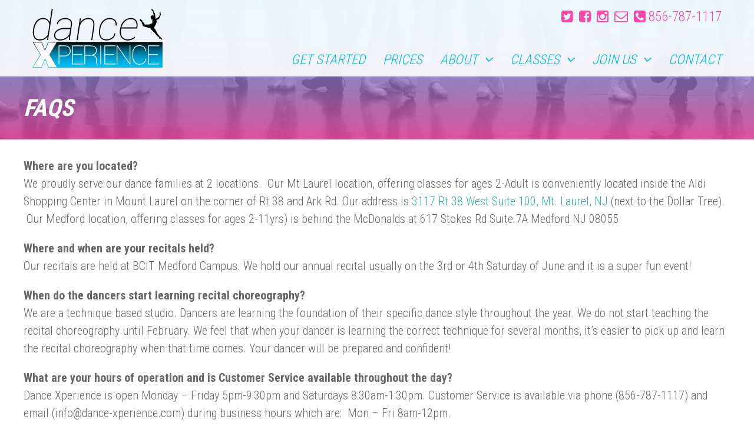

--- FILE ---
content_type: text/html; charset=UTF-8
request_url: https://dance-xperience.com/faqs/
body_size: 11505
content:
<!DOCTYPE html>
<html>
<head>
		<meta http-equiv="Content-Type" content="text/html; charset=UTF-8" />
        <meta name="viewport" content="width=device-width, minimum-scale=1.0, maximum-scale=1.0" />
        
		<meta name="theme-color" content="#ffffff">
        
		<link rel="pingback" href="https://dance-xperience.com/xmlrpc.php" />
		
        <link href="https://fonts.googleapis.com/css?family=Roboto+Condensed:300,400,700" rel="stylesheet">
        <link href="https://fonts.googleapis.com/css?family=Roboto:300,400,700" rel="stylesheet">       
        <link rel="stylesheet" href="https://maxcdn.bootstrapcdn.com/font-awesome/4.5.0/css/font-awesome.min.css">
        <link href="https://dance-xperience.com/wp-content/themes/dance-xperience-2/swipebox/src/css/swipebox.min.css" rel="stylesheet" type="text/css">                
        <link rel="stylesheet" type="text/css" media="screen" href="https://dance-xperience.com/wp-content/themes/dance-xperience-2/style.css" />                          

<!-- Facebook Pixel Code -->
<script>
!function(f,b,e,v,n,t,s){if(f.fbq)return;n=f.fbq=function(){n.callMethod?
n.callMethod.apply(n,arguments):n.queue.push(arguments)};if(!f._fbq)f._fbq=n;
n.push=n;n.loaded=!0;n.version='2.0';n.queue=[];t=b.createElement(e);t.async=!0;
t.src=v;s=b.getElementsByTagName(e)[0];s.parentNode.insertBefore(t,s)}(window,
document,'script','https://connect.facebook.net/en_US/fbevents.js');
fbq('init', '548283705334358'); // Insert your pixel ID here.
fbq('track', 'PageView');
</script>
<noscript><img height="1" width="1" style="display:none"
src="https://www.facebook.com/tr?id=548283705334358&ev=PageView&noscript=1"
/></noscript>
<!-- DO NOT MODIFY -->
<!-- End Facebook Pixel Code -->
   
        <title>FAQs - Dance Xperience</title>
	
	<meta name='robots' content='index, follow, max-image-preview:large, max-snippet:-1, max-video-preview:-1' />
	<style>img:is([sizes="auto" i], [sizes^="auto," i]) { contain-intrinsic-size: 3000px 1500px }</style>
		<!-- Pixel Cat Facebook Pixel Code -->
	<script>
	!function(f,b,e,v,n,t,s){if(f.fbq)return;n=f.fbq=function(){n.callMethod?
	n.callMethod.apply(n,arguments):n.queue.push(arguments)};if(!f._fbq)f._fbq=n;
	n.push=n;n.loaded=!0;n.version='2.0';n.queue=[];t=b.createElement(e);t.async=!0;
	t.src=v;s=b.getElementsByTagName(e)[0];s.parentNode.insertBefore(t,s)}(window,
	document,'script','https://connect.facebook.net/en_US/fbevents.js' );
	fbq( 'init', '548283705334358' );	</script>
	<!-- DO NOT MODIFY -->
	<!-- End Facebook Pixel Code -->
	
	<!-- This site is optimized with the Yoast SEO plugin v17.1 - https://yoast.com/wordpress/plugins/seo/ -->
	<link rel="canonical" href="https://dance-xperience.com/faqs/" />
	<meta property="og:locale" content="en_US" />
	<meta property="og:type" content="article" />
	<meta property="og:title" content="FAQs - Dance Xperience" />
	<meta property="og:description" content="Where are you located? We proudly serve our dance families at 2 locations.  Our Mt Laurel location, offering classes for ages 2-Adult is conveniently located inside the Aldi Shopping Center in Mount Laurel on the corner of Rt 38 and Ark Rd. Our address is 3117 Rt 38 West Suite 100, Mt. Laurel, NJ (next to the [&hellip;]" />
	<meta property="og:url" content="https://dance-xperience.com/faqs/" />
	<meta property="og:site_name" content="Dance Xperience" />
	<meta property="article:modified_time" content="2024-04-24T13:51:31+00:00" />
	<meta name="twitter:card" content="summary" />
	<meta name="twitter:label1" content="Est. reading time" />
	<meta name="twitter:data1" content="3 minutes" />
	<script type="application/ld+json" class="yoast-schema-graph">{"@context":"https://schema.org","@graph":[{"@type":"WebSite","@id":"https://dance-xperience.com/#website","url":"https://dance-xperience.com/","name":"Dance Xperience","description":"Dance Studio in Mt Laurel, NJ 08054","potentialAction":[{"@type":"SearchAction","target":{"@type":"EntryPoint","urlTemplate":"https://dance-xperience.com/?s={search_term_string}"},"query-input":"required name=search_term_string"}],"inLanguage":"en-US"},{"@type":"WebPage","@id":"https://dance-xperience.com/faqs/#webpage","url":"https://dance-xperience.com/faqs/","name":"FAQs - Dance Xperience","isPartOf":{"@id":"https://dance-xperience.com/#website"},"datePublished":"2013-09-11T00:30:34+00:00","dateModified":"2024-04-24T13:51:31+00:00","breadcrumb":{"@id":"https://dance-xperience.com/faqs/#breadcrumb"},"inLanguage":"en-US","potentialAction":[{"@type":"ReadAction","target":["https://dance-xperience.com/faqs/"]}]},{"@type":"BreadcrumbList","@id":"https://dance-xperience.com/faqs/#breadcrumb","itemListElement":[{"@type":"ListItem","position":1,"name":"Home","item":"https://dance-xperience.com/"},{"@type":"ListItem","position":2,"name":"FAQs"}]}]}</script>
	<!-- / Yoast SEO plugin. -->


<link rel='dns-prefetch' href='//widgets.leadconnectorhq.com' />
<link rel="alternate" type="application/rss+xml" title="Dance Xperience &raquo; Feed" href="https://dance-xperience.com/feed/" />
<link rel="alternate" type="application/rss+xml" title="Dance Xperience &raquo; Comments Feed" href="https://dance-xperience.com/comments/feed/" />
<script type="text/javascript">
/* <![CDATA[ */
window._wpemojiSettings = {"baseUrl":"https:\/\/s.w.org\/images\/core\/emoji\/16.0.1\/72x72\/","ext":".png","svgUrl":"https:\/\/s.w.org\/images\/core\/emoji\/16.0.1\/svg\/","svgExt":".svg","source":{"concatemoji":"https:\/\/dance-xperience.com\/wp-includes\/js\/wp-emoji-release.min.js?ver=6.8.3"}};
/*! This file is auto-generated */
!function(s,n){var o,i,e;function c(e){try{var t={supportTests:e,timestamp:(new Date).valueOf()};sessionStorage.setItem(o,JSON.stringify(t))}catch(e){}}function p(e,t,n){e.clearRect(0,0,e.canvas.width,e.canvas.height),e.fillText(t,0,0);var t=new Uint32Array(e.getImageData(0,0,e.canvas.width,e.canvas.height).data),a=(e.clearRect(0,0,e.canvas.width,e.canvas.height),e.fillText(n,0,0),new Uint32Array(e.getImageData(0,0,e.canvas.width,e.canvas.height).data));return t.every(function(e,t){return e===a[t]})}function u(e,t){e.clearRect(0,0,e.canvas.width,e.canvas.height),e.fillText(t,0,0);for(var n=e.getImageData(16,16,1,1),a=0;a<n.data.length;a++)if(0!==n.data[a])return!1;return!0}function f(e,t,n,a){switch(t){case"flag":return n(e,"\ud83c\udff3\ufe0f\u200d\u26a7\ufe0f","\ud83c\udff3\ufe0f\u200b\u26a7\ufe0f")?!1:!n(e,"\ud83c\udde8\ud83c\uddf6","\ud83c\udde8\u200b\ud83c\uddf6")&&!n(e,"\ud83c\udff4\udb40\udc67\udb40\udc62\udb40\udc65\udb40\udc6e\udb40\udc67\udb40\udc7f","\ud83c\udff4\u200b\udb40\udc67\u200b\udb40\udc62\u200b\udb40\udc65\u200b\udb40\udc6e\u200b\udb40\udc67\u200b\udb40\udc7f");case"emoji":return!a(e,"\ud83e\udedf")}return!1}function g(e,t,n,a){var r="undefined"!=typeof WorkerGlobalScope&&self instanceof WorkerGlobalScope?new OffscreenCanvas(300,150):s.createElement("canvas"),o=r.getContext("2d",{willReadFrequently:!0}),i=(o.textBaseline="top",o.font="600 32px Arial",{});return e.forEach(function(e){i[e]=t(o,e,n,a)}),i}function t(e){var t=s.createElement("script");t.src=e,t.defer=!0,s.head.appendChild(t)}"undefined"!=typeof Promise&&(o="wpEmojiSettingsSupports",i=["flag","emoji"],n.supports={everything:!0,everythingExceptFlag:!0},e=new Promise(function(e){s.addEventListener("DOMContentLoaded",e,{once:!0})}),new Promise(function(t){var n=function(){try{var e=JSON.parse(sessionStorage.getItem(o));if("object"==typeof e&&"number"==typeof e.timestamp&&(new Date).valueOf()<e.timestamp+604800&&"object"==typeof e.supportTests)return e.supportTests}catch(e){}return null}();if(!n){if("undefined"!=typeof Worker&&"undefined"!=typeof OffscreenCanvas&&"undefined"!=typeof URL&&URL.createObjectURL&&"undefined"!=typeof Blob)try{var e="postMessage("+g.toString()+"("+[JSON.stringify(i),f.toString(),p.toString(),u.toString()].join(",")+"));",a=new Blob([e],{type:"text/javascript"}),r=new Worker(URL.createObjectURL(a),{name:"wpTestEmojiSupports"});return void(r.onmessage=function(e){c(n=e.data),r.terminate(),t(n)})}catch(e){}c(n=g(i,f,p,u))}t(n)}).then(function(e){for(var t in e)n.supports[t]=e[t],n.supports.everything=n.supports.everything&&n.supports[t],"flag"!==t&&(n.supports.everythingExceptFlag=n.supports.everythingExceptFlag&&n.supports[t]);n.supports.everythingExceptFlag=n.supports.everythingExceptFlag&&!n.supports.flag,n.DOMReady=!1,n.readyCallback=function(){n.DOMReady=!0}}).then(function(){return e}).then(function(){var e;n.supports.everything||(n.readyCallback(),(e=n.source||{}).concatemoji?t(e.concatemoji):e.wpemoji&&e.twemoji&&(t(e.twemoji),t(e.wpemoji)))}))}((window,document),window._wpemojiSettings);
/* ]]> */
</script>
<style id='wp-emoji-styles-inline-css' type='text/css'>

	img.wp-smiley, img.emoji {
		display: inline !important;
		border: none !important;
		box-shadow: none !important;
		height: 1em !important;
		width: 1em !important;
		margin: 0 0.07em !important;
		vertical-align: -0.1em !important;
		background: none !important;
		padding: 0 !important;
	}
</style>
<link rel='stylesheet' id='wp-block-library-css' href='https://dance-xperience.com/wp-includes/css/dist/block-library/style.min.css?ver=6.8.3' type='text/css' media='all' />
<style id='classic-theme-styles-inline-css' type='text/css'>
/*! This file is auto-generated */
.wp-block-button__link{color:#fff;background-color:#32373c;border-radius:9999px;box-shadow:none;text-decoration:none;padding:calc(.667em + 2px) calc(1.333em + 2px);font-size:1.125em}.wp-block-file__button{background:#32373c;color:#fff;text-decoration:none}
</style>
<style id='global-styles-inline-css' type='text/css'>
:root{--wp--preset--aspect-ratio--square: 1;--wp--preset--aspect-ratio--4-3: 4/3;--wp--preset--aspect-ratio--3-4: 3/4;--wp--preset--aspect-ratio--3-2: 3/2;--wp--preset--aspect-ratio--2-3: 2/3;--wp--preset--aspect-ratio--16-9: 16/9;--wp--preset--aspect-ratio--9-16: 9/16;--wp--preset--color--black: #000000;--wp--preset--color--cyan-bluish-gray: #abb8c3;--wp--preset--color--white: #ffffff;--wp--preset--color--pale-pink: #f78da7;--wp--preset--color--vivid-red: #cf2e2e;--wp--preset--color--luminous-vivid-orange: #ff6900;--wp--preset--color--luminous-vivid-amber: #fcb900;--wp--preset--color--light-green-cyan: #7bdcb5;--wp--preset--color--vivid-green-cyan: #00d084;--wp--preset--color--pale-cyan-blue: #8ed1fc;--wp--preset--color--vivid-cyan-blue: #0693e3;--wp--preset--color--vivid-purple: #9b51e0;--wp--preset--gradient--vivid-cyan-blue-to-vivid-purple: linear-gradient(135deg,rgba(6,147,227,1) 0%,rgb(155,81,224) 100%);--wp--preset--gradient--light-green-cyan-to-vivid-green-cyan: linear-gradient(135deg,rgb(122,220,180) 0%,rgb(0,208,130) 100%);--wp--preset--gradient--luminous-vivid-amber-to-luminous-vivid-orange: linear-gradient(135deg,rgba(252,185,0,1) 0%,rgba(255,105,0,1) 100%);--wp--preset--gradient--luminous-vivid-orange-to-vivid-red: linear-gradient(135deg,rgba(255,105,0,1) 0%,rgb(207,46,46) 100%);--wp--preset--gradient--very-light-gray-to-cyan-bluish-gray: linear-gradient(135deg,rgb(238,238,238) 0%,rgb(169,184,195) 100%);--wp--preset--gradient--cool-to-warm-spectrum: linear-gradient(135deg,rgb(74,234,220) 0%,rgb(151,120,209) 20%,rgb(207,42,186) 40%,rgb(238,44,130) 60%,rgb(251,105,98) 80%,rgb(254,248,76) 100%);--wp--preset--gradient--blush-light-purple: linear-gradient(135deg,rgb(255,206,236) 0%,rgb(152,150,240) 100%);--wp--preset--gradient--blush-bordeaux: linear-gradient(135deg,rgb(254,205,165) 0%,rgb(254,45,45) 50%,rgb(107,0,62) 100%);--wp--preset--gradient--luminous-dusk: linear-gradient(135deg,rgb(255,203,112) 0%,rgb(199,81,192) 50%,rgb(65,88,208) 100%);--wp--preset--gradient--pale-ocean: linear-gradient(135deg,rgb(255,245,203) 0%,rgb(182,227,212) 50%,rgb(51,167,181) 100%);--wp--preset--gradient--electric-grass: linear-gradient(135deg,rgb(202,248,128) 0%,rgb(113,206,126) 100%);--wp--preset--gradient--midnight: linear-gradient(135deg,rgb(2,3,129) 0%,rgb(40,116,252) 100%);--wp--preset--font-size--small: 13px;--wp--preset--font-size--medium: 20px;--wp--preset--font-size--large: 36px;--wp--preset--font-size--x-large: 42px;--wp--preset--spacing--20: 0.44rem;--wp--preset--spacing--30: 0.67rem;--wp--preset--spacing--40: 1rem;--wp--preset--spacing--50: 1.5rem;--wp--preset--spacing--60: 2.25rem;--wp--preset--spacing--70: 3.38rem;--wp--preset--spacing--80: 5.06rem;--wp--preset--shadow--natural: 6px 6px 9px rgba(0, 0, 0, 0.2);--wp--preset--shadow--deep: 12px 12px 50px rgba(0, 0, 0, 0.4);--wp--preset--shadow--sharp: 6px 6px 0px rgba(0, 0, 0, 0.2);--wp--preset--shadow--outlined: 6px 6px 0px -3px rgba(255, 255, 255, 1), 6px 6px rgba(0, 0, 0, 1);--wp--preset--shadow--crisp: 6px 6px 0px rgba(0, 0, 0, 1);}:where(.is-layout-flex){gap: 0.5em;}:where(.is-layout-grid){gap: 0.5em;}body .is-layout-flex{display: flex;}.is-layout-flex{flex-wrap: wrap;align-items: center;}.is-layout-flex > :is(*, div){margin: 0;}body .is-layout-grid{display: grid;}.is-layout-grid > :is(*, div){margin: 0;}:where(.wp-block-columns.is-layout-flex){gap: 2em;}:where(.wp-block-columns.is-layout-grid){gap: 2em;}:where(.wp-block-post-template.is-layout-flex){gap: 1.25em;}:where(.wp-block-post-template.is-layout-grid){gap: 1.25em;}.has-black-color{color: var(--wp--preset--color--black) !important;}.has-cyan-bluish-gray-color{color: var(--wp--preset--color--cyan-bluish-gray) !important;}.has-white-color{color: var(--wp--preset--color--white) !important;}.has-pale-pink-color{color: var(--wp--preset--color--pale-pink) !important;}.has-vivid-red-color{color: var(--wp--preset--color--vivid-red) !important;}.has-luminous-vivid-orange-color{color: var(--wp--preset--color--luminous-vivid-orange) !important;}.has-luminous-vivid-amber-color{color: var(--wp--preset--color--luminous-vivid-amber) !important;}.has-light-green-cyan-color{color: var(--wp--preset--color--light-green-cyan) !important;}.has-vivid-green-cyan-color{color: var(--wp--preset--color--vivid-green-cyan) !important;}.has-pale-cyan-blue-color{color: var(--wp--preset--color--pale-cyan-blue) !important;}.has-vivid-cyan-blue-color{color: var(--wp--preset--color--vivid-cyan-blue) !important;}.has-vivid-purple-color{color: var(--wp--preset--color--vivid-purple) !important;}.has-black-background-color{background-color: var(--wp--preset--color--black) !important;}.has-cyan-bluish-gray-background-color{background-color: var(--wp--preset--color--cyan-bluish-gray) !important;}.has-white-background-color{background-color: var(--wp--preset--color--white) !important;}.has-pale-pink-background-color{background-color: var(--wp--preset--color--pale-pink) !important;}.has-vivid-red-background-color{background-color: var(--wp--preset--color--vivid-red) !important;}.has-luminous-vivid-orange-background-color{background-color: var(--wp--preset--color--luminous-vivid-orange) !important;}.has-luminous-vivid-amber-background-color{background-color: var(--wp--preset--color--luminous-vivid-amber) !important;}.has-light-green-cyan-background-color{background-color: var(--wp--preset--color--light-green-cyan) !important;}.has-vivid-green-cyan-background-color{background-color: var(--wp--preset--color--vivid-green-cyan) !important;}.has-pale-cyan-blue-background-color{background-color: var(--wp--preset--color--pale-cyan-blue) !important;}.has-vivid-cyan-blue-background-color{background-color: var(--wp--preset--color--vivid-cyan-blue) !important;}.has-vivid-purple-background-color{background-color: var(--wp--preset--color--vivid-purple) !important;}.has-black-border-color{border-color: var(--wp--preset--color--black) !important;}.has-cyan-bluish-gray-border-color{border-color: var(--wp--preset--color--cyan-bluish-gray) !important;}.has-white-border-color{border-color: var(--wp--preset--color--white) !important;}.has-pale-pink-border-color{border-color: var(--wp--preset--color--pale-pink) !important;}.has-vivid-red-border-color{border-color: var(--wp--preset--color--vivid-red) !important;}.has-luminous-vivid-orange-border-color{border-color: var(--wp--preset--color--luminous-vivid-orange) !important;}.has-luminous-vivid-amber-border-color{border-color: var(--wp--preset--color--luminous-vivid-amber) !important;}.has-light-green-cyan-border-color{border-color: var(--wp--preset--color--light-green-cyan) !important;}.has-vivid-green-cyan-border-color{border-color: var(--wp--preset--color--vivid-green-cyan) !important;}.has-pale-cyan-blue-border-color{border-color: var(--wp--preset--color--pale-cyan-blue) !important;}.has-vivid-cyan-blue-border-color{border-color: var(--wp--preset--color--vivid-cyan-blue) !important;}.has-vivid-purple-border-color{border-color: var(--wp--preset--color--vivid-purple) !important;}.has-vivid-cyan-blue-to-vivid-purple-gradient-background{background: var(--wp--preset--gradient--vivid-cyan-blue-to-vivid-purple) !important;}.has-light-green-cyan-to-vivid-green-cyan-gradient-background{background: var(--wp--preset--gradient--light-green-cyan-to-vivid-green-cyan) !important;}.has-luminous-vivid-amber-to-luminous-vivid-orange-gradient-background{background: var(--wp--preset--gradient--luminous-vivid-amber-to-luminous-vivid-orange) !important;}.has-luminous-vivid-orange-to-vivid-red-gradient-background{background: var(--wp--preset--gradient--luminous-vivid-orange-to-vivid-red) !important;}.has-very-light-gray-to-cyan-bluish-gray-gradient-background{background: var(--wp--preset--gradient--very-light-gray-to-cyan-bluish-gray) !important;}.has-cool-to-warm-spectrum-gradient-background{background: var(--wp--preset--gradient--cool-to-warm-spectrum) !important;}.has-blush-light-purple-gradient-background{background: var(--wp--preset--gradient--blush-light-purple) !important;}.has-blush-bordeaux-gradient-background{background: var(--wp--preset--gradient--blush-bordeaux) !important;}.has-luminous-dusk-gradient-background{background: var(--wp--preset--gradient--luminous-dusk) !important;}.has-pale-ocean-gradient-background{background: var(--wp--preset--gradient--pale-ocean) !important;}.has-electric-grass-gradient-background{background: var(--wp--preset--gradient--electric-grass) !important;}.has-midnight-gradient-background{background: var(--wp--preset--gradient--midnight) !important;}.has-small-font-size{font-size: var(--wp--preset--font-size--small) !important;}.has-medium-font-size{font-size: var(--wp--preset--font-size--medium) !important;}.has-large-font-size{font-size: var(--wp--preset--font-size--large) !important;}.has-x-large-font-size{font-size: var(--wp--preset--font-size--x-large) !important;}
:where(.wp-block-post-template.is-layout-flex){gap: 1.25em;}:where(.wp-block-post-template.is-layout-grid){gap: 1.25em;}
:where(.wp-block-columns.is-layout-flex){gap: 2em;}:where(.wp-block-columns.is-layout-grid){gap: 2em;}
:root :where(.wp-block-pullquote){font-size: 1.5em;line-height: 1.6;}
</style>
<link rel='stylesheet' id='contact-form-7-css' href='https://dance-xperience.com/wp-content/plugins/contact-form-7/includes/css/styles.css?ver=5.4.2' type='text/css' media='all' />
<link rel='stylesheet' id='dashicons-css' href='https://dance-xperience.com/wp-includes/css/dashicons.min.css?ver=6.8.3' type='text/css' media='all' />
<link rel='stylesheet' id='LeadConnector-css' href='https://dance-xperience.com/wp-content/plugins/leadconnector/public/css/lc-public.css?ver=3.0.10.5' type='text/css' media='all' />
<script type="text/javascript" src="https://widgets.leadconnectorhq.com/loader.js?ver=3.0.10.5" id="LeadConnector.lc_text_widget-js"></script>
<script type="text/javascript" src="https://dance-xperience.com/wp-includes/js/jquery/jquery.min.js?ver=3.7.1" id="jquery-core-js"></script>
<script type="text/javascript" src="https://dance-xperience.com/wp-includes/js/jquery/jquery-migrate.min.js?ver=3.4.1" id="jquery-migrate-js"></script>
<script type="text/javascript" id="LeadConnector-js-extra">
/* <![CDATA[ */
var lc_public_js = {"text_widget_location_id":"mdeNJreM6i5kFab87PFr","text_widget_heading":"","text_widget_sub_heading":"","text_widget_error":"0","text_widget_use_email_field":"0","text_widget_settings":{"supportContact":"","promptAvatar":"https:\/\/firebasestorage.googleapis.com\/v0\/b\/highlevel-backend.appspot.com\/o\/locationPhotos%2FmdeNJreM6i5kFab87PFr%2Fchat-widget-person?alt=media&token=cc98fe60-a390-44bc-be8a-d48ae12be1a5","heading":"Have a question about our dance programs?","legalMsg":"By submitting you agree to receive SMS or e-mails for the provided channel. Rates may be applied.","agencyWebsite":"getmorestudents.net","useEmailField":false,"enableRevisitMessage":true,"locale":"en-us","agencyName":"StudioHub","showPrompt":true,"autoCountryCode":true,"subHeading":"Enter your question below and someone from our rockstar staff will get right back to you.","widgetPrimaryColor":"#2faedb","countryCode":"","promptMsg":"Hi there, have a question about our dance programs? Text us here.","revisitPromptMsg":"Welcome back {{name}}, how can we help you today?","sendActionText":"Send","successMsg":"Someone from our studio will contact you shortly.","showAgencyBranding":true,"thankYouMsg":"Thank You!"},"text_widget_cdn_base_url":"https:\/\/widgets.leadconnectorhq.com\/"};
/* ]]> */
</script>
<script type="text/javascript" src="https://dance-xperience.com/wp-content/plugins/leadconnector/public/js/lc-public.js?ver=3.0.10.5" id="LeadConnector-js"></script>
<link rel="https://api.w.org/" href="https://dance-xperience.com/wp-json/" /><link rel="alternate" title="JSON" type="application/json" href="https://dance-xperience.com/wp-json/wp/v2/pages/12" /><link rel="EditURI" type="application/rsd+xml" title="RSD" href="https://dance-xperience.com/xmlrpc.php?rsd" />
<meta name="generator" content="WordPress 6.8.3" />
<link rel='shortlink' href='https://dance-xperience.com/?p=12' />
<link rel="alternate" title="oEmbed (JSON)" type="application/json+oembed" href="https://dance-xperience.com/wp-json/oembed/1.0/embed?url=https%3A%2F%2Fdance-xperience.com%2Ffaqs%2F" />
<link rel="alternate" title="oEmbed (XML)" type="text/xml+oembed" href="https://dance-xperience.com/wp-json/oembed/1.0/embed?url=https%3A%2F%2Fdance-xperience.com%2Ffaqs%2F&#038;format=xml" />
<meta name="facebook-domain-verification" content="c1vcdk25xps2u943ayg822uebkd2r7" />		
	</head>
	<body class="wp-singular page-template-default page page-id-12 wp-theme-dance-xperience-2">
    
<script>
  (function(i,s,o,g,r,a,m){i['GoogleAnalyticsObject']=r;i[r]=i[r]||function(){
  (i[r].q=i[r].q||[]).push(arguments)},i[r].l=1*new Date();a=s.createElement(o),
  m=s.getElementsByTagName(o)[0];a.async=1;a.src=g;m.parentNode.insertBefore(a,m)
  })(window,document,'script','//www.google-analytics.com/analytics.js','ga');
  ga('create', 'UA-8103540-25', 'dance-xperience.com');
  ga('send', 'pageview');
</script>

    
    <div class="menu_mobile">
        <span></span>
        <span></span>
        <span></span>
        <span></span>
	</div>

<div class="menu_mobile_bg">
	<div class="menu-mobile-container"><ul id="menu-mobile" class="menu"><li id="menu-item-908" class="menu-item menu-item-type-custom menu-item-object-custom menu-item-908"><a target="_blank" href="https://dancexperience1.dncestudios.com/get-started-new">Get Started</a></li>
<li id="menu-item-912" class="menu-item menu-item-type-custom menu-item-object-custom menu-item-912"><a target="_blank" href="https://dancexperience1.dncestudios.com/prices">Prices</a></li>
<li id="menu-item-430" class="menu-item menu-item-type-post_type menu-item-object-page menu-item-430"><a href="https://dance-xperience.com/about/">About</a></li>
<li id="menu-item-426" class="menu-item menu-item-type-post_type menu-item-object-page menu-item-426"><a href="https://dance-xperience.com/instructors/">Instructors</a></li>
<li id="menu-item-422" class="menu-item menu-item-type-post_type menu-item-object-page menu-item-422"><a href="https://dance-xperience.com/testimonials/">Testimonials</a></li>
<li id="menu-item-427" class="menu-item menu-item-type-post_type menu-item-object-page current-menu-item page_item page-item-12 current_page_item menu-item-427"><a href="https://dance-xperience.com/faqs/" aria-current="page">FAQs</a></li>
<li id="menu-item-798" class="menu-item menu-item-type-post_type menu-item-object-page menu-item-798"><a href="https://dance-xperience.com/classes/">Mt. Laurel Class Schedule</a></li>
<li id="menu-item-797" class="menu-item menu-item-type-post_type menu-item-object-page menu-item-797"><a href="https://dance-xperience.com/medford-class-schedule/">Medford Class Schedule</a></li>
<li id="menu-item-428" class="menu-item menu-item-type-post_type menu-item-object-page menu-item-428"><a href="https://dance-xperience.com/preschooldance/">Preschool</a></li>
<li id="menu-item-423" class="menu-item menu-item-type-post_type menu-item-object-page menu-item-423"><a href="https://dance-xperience.com/summer-camp-classes/">Summer</a></li>
<li id="menu-item-528" class="menu-item menu-item-type-post_type menu-item-object-page menu-item-528"><a href="https://dance-xperience.com/news/">News</a></li>
<li id="menu-item-502" class="menu-item menu-item-type-custom menu-item-object-custom menu-item-502"><a href="https://app.jackrabbitclass.com/reg.asp?id=513044">Parent Portal</a></li>
<li id="menu-item-424" class="menu-item menu-item-type-post_type menu-item-object-page menu-item-424"><a href="https://dance-xperience.com/contact/">Contact</a></li>
</ul></div></div>
     
    <header>
    	<div class="header_container">
    	<a href="https://dance-xperience.com/" class="logo">Dance Xperience</a>     
        <div class="menu-main-container"><ul id="menu-main" class="menu"><li id="menu-item-909" class="menu-item menu-item-type-custom menu-item-object-custom menu-item-909"><a target="_blank" href="https://dancexperience1.dncestudios.com/get-started-new">Get Started</a></li>
<li id="menu-item-911" class="menu-item menu-item-type-custom menu-item-object-custom menu-item-911"><a target="_blank" href="https://dancexperience1.dncestudios.com/prices">Prices</a></li>
<li id="menu-item-25" class="menu-item menu-item-type-post_type menu-item-object-page current-menu-ancestor current-menu-parent current_page_parent current_page_ancestor menu-item-has-children menu-item-25"><a href="https://dance-xperience.com/about/">About</a>
<ul class="sub-menu">
	<li id="menu-item-482" class="menu-item menu-item-type-post_type menu-item-object-page menu-item-482"><a href="https://dance-xperience.com/about/">About</a></li>
	<li id="menu-item-31" class="menu-item menu-item-type-post_type menu-item-object-page menu-item-31"><a href="https://dance-xperience.com/instructors/">Instructors</a></li>
	<li id="menu-item-215" class="menu-item menu-item-type-post_type menu-item-object-page menu-item-215"><a href="https://dance-xperience.com/testimonials/">Testimonials</a></li>
	<li id="menu-item-527" class="menu-item menu-item-type-post_type menu-item-object-page menu-item-527"><a href="https://dance-xperience.com/news/">News</a></li>
	<li id="menu-item-32" class="menu-item menu-item-type-post_type menu-item-object-page current-menu-item page_item page-item-12 current_page_item menu-item-32"><a href="https://dance-xperience.com/faqs/" aria-current="page">FAQs</a></li>
</ul>
</li>
<li id="menu-item-27" class="menu-item menu-item-type-post_type menu-item-object-page menu-item-has-children menu-item-27"><a href="https://dance-xperience.com/classes/">Classes</a>
<ul class="sub-menu">
	<li id="menu-item-484" class="menu-item menu-item-type-post_type menu-item-object-page menu-item-484"><a href="https://dance-xperience.com/classes/">Mt. Laurel Class Schedule</a></li>
	<li id="menu-item-796" class="menu-item menu-item-type-post_type menu-item-object-page menu-item-796"><a href="https://dance-xperience.com/medford-class-schedule/">Medford Class Schedule</a></li>
	<li id="menu-item-26" class="menu-item menu-item-type-post_type menu-item-object-page menu-item-26"><a href="https://dance-xperience.com/preschooldance/">Preschool</a></li>
	<li id="menu-item-195" class="menu-item menu-item-type-post_type menu-item-object-page menu-item-195"><a href="https://dance-xperience.com/summer-camp-classes/">Summer</a></li>
</ul>
</li>
<li id="menu-item-375" class="menu-item menu-item-type-custom menu-item-object-custom menu-item-has-children menu-item-375"><a href="#">Join Us</a>
<ul class="sub-menu">
	<li id="menu-item-485" class="menu-item menu-item-type-custom menu-item-object-custom menu-item-485"><a target="_blank" href="https://app.jackrabbitclass.com/reg.asp?id=513044">Parent Portal</a></li>
</ul>
</li>
<li id="menu-item-28" class="menu-item menu-item-type-post_type menu-item-object-page menu-item-28"><a href="https://dance-xperience.com/contact/">Contact</a></li>
</ul></div>        <ul class="social_media">        	
        	<li><a href="https://twitter.com/DanceMtLaurel" target="_blank"><i class="fa fa-twitter-square" aria-hidden="true"></i></a></li>
            <li><a href="https://www.facebook.com/pages/Dance-Xperience-LLC/132927010164252" target="_blank"><i class="fa fa-facebook-square" aria-hidden="true"></i></a></li>
            <li><a href="https://www.instagram.com/dxdancestudio/" target="_blank"><i class="fa fa-instagram" aria-hidden="true"></i></a></li> 
	    <li><a href="/cdn-cgi/l/email-protection#afc6c1c9c0efcbcec1ccca82d7dfcaddc6cac1ccca81ccc0c2"><i class="fa fa-envelope-o" aria-hidden="true"></i></a></li> 
            <li><a href="tel:+18567871117" target="_blank"><i class="fa fa-phone-square" aria-hidden="true"></i> 856-787-1117</a></li>        
        </ul>
    </div>
    </header>		
		<section class="primary_content page">		
			<div id="page_12" class="post-12 page type-page status-publish hentry">				
				<div class="post_title page_title"><h1>FAQs</h1></div>
                <div class="post_content page_content">
					<p><strong>Where are you located?</strong><br />
We proudly serve our dance families at 2 locations.  Our Mt Laurel location, offering classes for ages 2-Adult is conveniently located inside the Aldi Shopping Center in Mount Laurel on the corner of Rt 38 and Ark Rd. Our address is <a href="https://www.google.com/maps/dir//Dance+Xperience+LLC,+127+Ark+Rd+%2322,+Mt+Laurel,+NJ+08054/@39.9730799,-74.8726285,17z/data=!4m15!1m6!3m5!1s0x89c1498ba9b8ac47:0xcc8239c39c1275ce!2sDance+Xperience+LLC!8m2!3d39.9730758!4d-74.8704398!4m7!1m0!1m5!1m1!1s0x89c1498ba9b8ac47:0xcc8239c39c1275ce!2m2!1d-74.8704398!2d39.9730758" target="_blank" rel="noopener noreferrer">3117 Rt 38 West Suite 100, Mt. Laurel, NJ</a> (next to the Dollar Tree).  Our Medford location, offering classes for ages 2-11yrs) is behind the McDonalds at 617 Stokes Rd Suite 7A Medford NJ 08055.</p>
<p><strong>Where and when are your recitals held?</strong><br />
Our recitals are held at BCIT Medford Campus. We hold our annual recital usually on the 3rd or 4th Saturday of June and it is a super fun event!</p>
<p><strong>When do the dancers start learning recital choreography?</strong><br />
We are a technique based studio. Dancers are learning the foundation of their specific dance style throughout the year. We do not start teaching the recital choreography until February. We feel that when your dancer is learning the correct technique for several months, it&#8217;s easier to pick up and learn the recital choreography when that time comes. Your dancer will be prepared and confident!</p>
<p><strong>What are your hours of operation and is Customer Service available throughout the day?</strong><br />
Dance Xperience is open Monday &#8211; Friday 5pm-9:30pm and Saturdays 8:30am-1:30pm. Customer Service is available via phone (856-787-1117) and email (<a href="/cdn-cgi/l/email-protection" class="__cf_email__" data-cfemail="b4dddad2dbf4d0d5dad7d199ccc4d1c6ddd1dad7d19ad7dbd9">[email&#160;protected]</a>) during business hours which are:  Mon &#8211; Fri 8am-12pm.</p>
<p><strong>Are parents able to observe classes each week?</strong><br />
We have a closed circuit TV that parents can watch their dancer take class every week. This enables the students (especially our tiniest of dancers) to focus on having a blast in class and not worrying about mom and dad watching.</p>
<p><strong>Besides the recital, what other opportunities can my child be a part of?</strong><br />
We have PLENTY of really awesome opportunities for dancers of all ages! We have our Disney company, Competition dance company: DXC, Performance Company, Production company, Holiday Showcase, Dad Dance, Senior Solo Project, Student Teacher Program and really fun events for little ones such as Tea Parties and Movie Nights. It&#8217;s all part of being in our dance family!</p>
<p><strong>How old does my child have to be to take a dance class?</strong><br />
We take dancers age 2yrs through Adults! Dancers must turn the age listed by October 10th in order to participate in that class. (For Example if your dancer turns 5 in December, she should register for Twinkle Stars 4-5yrs.)</p>
<p><strong>What does my child need to purchase for dance class?</strong><br />
When you register for class, we will give you information on exactly what your child will need for dance class. Usually it is a leotard, tights and special shoes depending on the style of dance. We also have special discount codes for several stores online and in our area. Bonus!</p>
<p><strong>How do I enroll?</strong><br />
You can register over the phone (856-787-1117), in person or <a href="https://app.jackrabbitclass.com/reg.asp?id=513044" target="_blank" rel="noopener noreferrer">online</a>.</p>
<p><strong>What styles of dance do you offer?</strong><br />
We offer Ballet, Pointe, Tap, Jazz, Hip Hop, Modern, Lyrical/Contemporary, Musical Theatre, Acro and special classes for ages 2-6yrs in our Twinkle Star Dance program.  At our Medford location we offer our Twinkle Star Dance Program for ages 2-7yrs as well as Beginner Levels in Ballet, Tap &amp; Jazz.</p>
<p><strong>Do you take male dancers?</strong><br />
Yes!</p>
<p><strong>How many students are allowed in a class?</strong><br />
Great question! It depends on the age of the dancers: 2-3yrs we close at 10 dancers, 3-5yrs we close at 12 dancers, 6-9yrs we close at 13 dancers and 10yrs &amp; up we close at 15 dancers. This ensures that your dancer is receiving personalized attention in each class and is progressing wonderfully.</p>
					
				</div><!-- / post_content page_content -->
			</div><!-- / page_12 -->		
		</section><!-- / primary_content -->
    <section class="call_out repeat">
                     
                            
                        <div class="co_wrap" style="background:linear-gradient(rgba(0,185,241,0.8), rgba(0,185,241,0.8)), url(https://dance-xperience.com/wp-content/uploads/2019/02/marking-passe-jump_20190226.jpg); background-size:cover; background-position:center center;">
                            <div class="co_title">New Students - Start Here</div>
                            <div class="co_description">
                                <p>You can participate in our fantastically fun dance classes as a gift from us!</p>
                                <div class="co_btn"><a href="https://dancexperience1.dncestudios.com/get-started-new">Free Trial Lesson<span><i class="fa fa-external-link" aria-hidden="true"></i></span></a></div>
                            </div>
                        </div>                   
                                            </section>
        
        

<footer>
    	<div class="footer_container">
        	<div class="ft_col">
            	<a class="ft_logo" href="/"><img src="https://dance-xperience.com/wp-content/themes/dance-xperience-2/images/logo.png" /></a>                      
            </div>
            <div class="ft_col">
            	<h3>Contact</h3>
                <p><strong>Mt. Laurel Location</strong>:<br />                
				<a href="https://www.google.com/maps/dir//Dance+Xperience+LLC,+3117+NJ-38,+Mt+Laurel,+NJ+08054/@39.9215788,-75.0613696,12z/data=!4m9!4m8!1m0!1m5!1m1!1s0x89c1498ba9b8ac47:0xcc8239c39c1275ce!2m2!1d-74.8771841!2d39.9713719!3e0" target="_blank">3117 RT 38 W, Suite 100<br />
				Mt. Laurel, NJ 08054</a><br />
                P: 856-787-1117<br />
				E: <a href="/cdn-cgi/l/email-protection#375e5951587753565954521a4f4752455e525954521954585a"><span class="__cf_email__" data-cfemail="c1a8afa7ae81a5a0afa2a4ecb9b1a4b3a8a4afa2a4ef828e8c">[email&#160;protected]</span></a></p>
<br /><br />
                <p><strong>Medford Location</strong>:<br />
                <a href="https://www.google.com/maps/dir//617+Stokes+Rd,+Medford,+NJ+08055/@39.8727718,-74.8464292,13z/data=!3m2!4b1!5s0x89c14a0328d208af:0x6a89f7cf5c39ecbd!4m8!4m7!1m0!1m5!1m1!1s0x89c1373349fb7b47:0xdd6548c1e76623ab!2m2!1d-74.8113241!2d39.8727771" target="_blank">617 Stokes Rd, Suite 7A<br />
                Medford, NJ 08055</p>

                <ul class="social_media">        	
                    <li><a href="https://twitter.com/DanceMtLaurel" target="_blank"><i class="fa fa-twitter-square" aria-hidden="true"></i></a></li>
                    <li><a href="https://www.facebook.com/pages/Dance-Xperience-LLC/132927010164252" target="_blank"><i class="fa fa-facebook-square" aria-hidden="true"></i></a></li>
                    <li><a href="https://www.instagram.com/dxdancestudio/" target="_blank"><i class="fa fa-instagram" aria-hidden="true"></i></a></li>              
        		</ul>            	
            </div>                      
            <div class="ft_col">
            	<h3>Site Links</h3>                                
                <div class="menu-footer-container"><ul id="menu-footer" class="menu"><li id="menu-item-910" class="menu-item menu-item-type-custom menu-item-object-custom menu-item-910"><a target="_blank" href="https://dancexperience1.dncestudios.com/get-started-new">Get Started</a></li>
<li id="menu-item-913" class="menu-item menu-item-type-custom menu-item-object-custom menu-item-913"><a href="https://dancexperience1.dncestudios.com/prices">Prices</a></li>
<li id="menu-item-508" class="menu-item menu-item-type-post_type menu-item-object-page menu-item-508"><a href="https://dance-xperience.com/about/">About</a></li>
<li id="menu-item-515" class="menu-item menu-item-type-post_type menu-item-object-page menu-item-515"><a href="https://dance-xperience.com/instructors/">Instructors</a></li>
<li id="menu-item-518" class="menu-item menu-item-type-post_type menu-item-object-page menu-item-518"><a href="https://dance-xperience.com/testimonials/">Testimonials</a></li>
<li id="menu-item-512" class="menu-item menu-item-type-post_type menu-item-object-page current-menu-item page_item page-item-12 current_page_item menu-item-512"><a href="https://dance-xperience.com/faqs/" aria-current="page">FAQs</a></li>
<li id="menu-item-802" class="menu-item menu-item-type-post_type menu-item-object-page menu-item-802"><a href="https://dance-xperience.com/classes/">Mt. Laurel Class Schedule</a></li>
<li id="menu-item-801" class="menu-item menu-item-type-post_type menu-item-object-page menu-item-801"><a href="https://dance-xperience.com/medford-class-schedule/">Medford Class Schedule</a></li>
<li id="menu-item-516" class="menu-item menu-item-type-post_type menu-item-object-page menu-item-516"><a href="https://dance-xperience.com/preschooldance/">Preschool</a></li>
<li id="menu-item-517" class="menu-item menu-item-type-post_type menu-item-object-page menu-item-517"><a href="https://dance-xperience.com/summer-camp-classes/">Summer</a></li>
<li id="menu-item-526" class="menu-item menu-item-type-post_type menu-item-object-page menu-item-526"><a href="https://dance-xperience.com/news/">News</a></li>
<li id="menu-item-519" class="menu-item menu-item-type-custom menu-item-object-custom menu-item-519"><a target="_blank" href="https://app.jackrabbitclass.com/reg.asp?id=513044">Parent Portal</a></li>
<li id="menu-item-510" class="menu-item menu-item-type-post_type menu-item-object-page menu-item-510"><a href="https://dance-xperience.com/contact/">Contact</a></li>
</ul></div>               
            </div> 
            <div class="ft_copyright">
            	<a href="https://dance-xperience.com/" title="Dance Xperience">&copy; Dance Xperience</a>
                <div class="up_btn"><a class="up" href="#"><i class="fa fa-chevron-up" aria-hidden="true"></i></a></div>
            </div>                      
        </div>        
    </footer>   

<!--[if lt IE 9]>
<script src="//html5shiv.googlecode.com/svn/trunk/html5.js"></script>
<![endif]-->

<script data-cfasync="false" src="/cdn-cgi/scripts/5c5dd728/cloudflare-static/email-decode.min.js"></script><script type="text/javascript" src="https://ajax.googleapis.com/ajax/libs/jquery/1/jquery.min.js"></script>
<script type="text/javascript" src="https://ajax.googleapis.com/ajax/libs/jqueryui/1/jquery-ui.min.js"></script>    
<script src="https://embed.lpcontent.net/leadboxes/current/embed.js" async defer></script>
<script type="text/javascript" src="https://dance-xperience.com/wp-content/themes/dance-xperience-2/custom.js"></script>    
<script type="text/javascript" src="https://dance-xperience.com/wp-content/themes/dance-xperience-2/swipebox/src/js/jquery.swipebox.min.js"></script>

<script type="text/javascript">
;( function( $ ) {
	$( '.swipebox' ).swipebox();
} )( jQuery );
</script>
             
    <script type="speculationrules">
{"prefetch":[{"source":"document","where":{"and":[{"href_matches":"\/*"},{"not":{"href_matches":["\/wp-*.php","\/wp-admin\/*","\/wp-content\/uploads\/*","\/wp-content\/*","\/wp-content\/plugins\/*","\/wp-content\/themes\/dance-xperience-2\/*","\/*\\?(.+)"]}},{"not":{"selector_matches":"a[rel~=\"nofollow\"]"}},{"not":{"selector_matches":".no-prefetch, .no-prefetch a"}}]},"eagerness":"conservative"}]}
</script>
<!-- Drip Code -->
<script type="text/javascript">
  var _dcq = _dcq || [];
  var _dcs = _dcs || {}; 
  _dcs.account = '2745205';
  
  (function() {
    var dc = document.createElement('script');
    dc.type = 'text/javascript'; dc.async = true; 
    dc.src = '//tag.getdrip.com/2745205.js';
    var s = document.getElementsByTagName('script')[0];
    s.parentNode.insertBefore(dc, s);
  })();
</script><script type="text/javascript" src="https://dance-xperience.com/wp-includes/js/dist/vendor/wp-polyfill.min.js?ver=3.15.0" id="wp-polyfill-js"></script>
<script type="text/javascript" id="contact-form-7-js-extra">
/* <![CDATA[ */
var wpcf7 = {"api":{"root":"https:\/\/dance-xperience.com\/wp-json\/","namespace":"contact-form-7\/v1"},"cached":"1"};
/* ]]> */
</script>
<script type="text/javascript" src="https://dance-xperience.com/wp-content/plugins/contact-form-7/includes/js/index.js?ver=5.4.2" id="contact-form-7-js"></script>
<script type="text/javascript" id="fca_pc_client_js-js-extra">
/* <![CDATA[ */
var fcaPcEvents = [];
var fcaPcPost = {"title":"FAQs","type":"page","id":"12","categories":[]};
var fcaPcOptions = {"pixel_types":["Facebook Pixel"],"capis":[],"ajax_url":"https:\/\/dance-xperience.com\/wp-admin\/admin-ajax.php","debug":"","edd_currency":"USD","nonce":"fae2addb61","utm_support":"","user_parameters":"","edd_enabled":"","edd_delay":"0","woo_enabled":"","woo_delay":"0","woo_order_cookie":"","video_enabled":""};
/* ]]> */
</script>
<script type="text/javascript" src="https://dance-xperience.com/wp-content/plugins/facebook-conversion-pixel/pixel-cat.min.js?ver=3.2.0" id="fca_pc_client_js-js"></script>
<script type="text/javascript" src="https://dance-xperience.com/wp-content/plugins/facebook-conversion-pixel/video.js?ver=6.8.3" id="fca_pc_video_js-js"></script>
<script defer src="https://static.cloudflareinsights.com/beacon.min.js/vcd15cbe7772f49c399c6a5babf22c1241717689176015" integrity="sha512-ZpsOmlRQV6y907TI0dKBHq9Md29nnaEIPlkf84rnaERnq6zvWvPUqr2ft8M1aS28oN72PdrCzSjY4U6VaAw1EQ==" data-cf-beacon='{"version":"2024.11.0","token":"ed6dedc461044392aed8875e0ca81134","r":1,"server_timing":{"name":{"cfCacheStatus":true,"cfEdge":true,"cfExtPri":true,"cfL4":true,"cfOrigin":true,"cfSpeedBrain":true},"location_startswith":null}}' crossorigin="anonymous"></script>
</body>
</html>

--- FILE ---
content_type: text/css
request_url: https://dance-xperience.com/wp-content/themes/dance-xperience-2/style.css
body_size: 4396
content:
/*!
Theme Name: Dance Xperience 2.0
Theme URI: http://www.dance-xperience.com/
Version: 2.1.0
Description: A custom theme for Dance Xperience.
Author: <a href="http://www.creativekindle.com/">Creative Kindle, LLC</a>
Tags: custom
About: A custom theme for Dance Xperience - http://www.dance-xperience.com
*/.alignnone{margin:5px 30px 30px 0}.aligncenter,div.aligncenter{display:block;margin:5px auto 5px auto}.alignright{float:right;margin:5px 0 30px 30px}.alignleft{float:left;margin:5px 30px 30px 0}a img.alignright{float:right;margin:5px 0 30px 30px}a img.alignnone{margin:5px 30px 30px 0}a img.alignleft{float:left;margin:5px 30px 30px 0}a img.aligncenter{display:block;margin-left:auto;margin-right:auto}.wp-caption{background:#fff;border:1px solid #f0f0f0;max-width:96%;padding:5px 3px 10px;text-align:center}.wp-caption.alignnone{margin:5px 30px 30px 0}.wp-caption.alignleft{margin:5px 30px 30px 0}.wp-caption.alignright{margin:5px 0 30px 30px}.wp-caption img{border:0 none;height:auto;margin:0;max-width:98.5%;padding:0;width:auto}.wp-caption p.wp-caption-text{font-size:11px;line-height:17px;margin:0;padding:0 4px 5px}.screen-reader-text{clip:rect(1px, 1px, 1px, 1px);position:absolute !important;height:1px;width:1px;overflow:hidden}.screen-reader-text:focus{background-color:#f1f1f1;border-radius:3px;box-shadow:0 0 2px 2px rgba(0,0,0,0.6);clip:auto !important;color:#21759b;display:block;font-size:14px;font-size:0.875rem;font-weight:bold;height:auto;left:5px;line-height:normal;padding:15px 23px 14px;text-decoration:none;top:5px;width:auto;z-index:100000}html,body,div,span,applet,object,iframe,h1,h2,h3,h4,h5,h6,p,blockquote,pre,a,abbr,acronym,address,big,cite,code,del,dfn,em,font,img,ins,kbd,q,s,samp,small,strike,strong,sub,sup,tt,var,dl,dt,dd,ol,ul,li,fieldset,form,label,legend,table,caption,tbody,tfoot,thead,tr,th,td{margin:0;padding:0;border:0;outline:0;font-weight:inherit;font-style:inherit;font-size:100%;font-family:inherit;vertical-align:baseline}:focus{outline:none}img{max-width:100%}table{border-collapse:separate;border-spacing:0}caption,td{text-align:left;font-weight:normal}blockquote:before,blockquote:after,q:before,q:after{content:""}blockquote,q{quotes:"" ""}*{margin:0;padding:0;-webkit-font-smoothing:antialiased;-moz-osx-font-smoothing:grayscale;font-smoothing:antialiased;-webkit-box-sizing:border-box;-moz-box-sizing:border-box;box-sizing:border-box}a{text-decoration:none}ul{list-style:none;list-style-type:none}em{font-style:italic}strong{font-weight:700}.weight_thin{font-weight:300}.weight_reg{font-weight:400}.weight_bold{font-weight:700}.weight_black{font-weight:900}.txt_white{color:#fff !important}.txt_black{color:#000 !important}.txt_graylight{color:#ccc !important}.txt_graydark{color:#666 !important}.txt_greendark{color:#056839 !important}.txt_greenlight{color:#2eac70 !important}.txt_teal{color:#2eacab !important}.txt_teallight{color:#47c3c3 !important}.greendark{background:#056839 !important}.greenlight{background:#2fad70 !important}.teal{background:#2eacab !important}.teallight{background:#47c3c3 !important}.hide,.mobile{display:none}.desktop{display:block}@keyframes bounce{0%, 20%, 60%, 100%{-webkit-transform:translateY(0);transform:translateY(0)}40%{-webkit-transform:translateY(-10px);transform:translateY(-10px)}80%{-webkit-transform:translateY(-5px);transform:translateY(-5px)}}body,html{height:100%}body{font-family:'Roboto Condensed', sans-serif;font-weight:300;font-size:62.5%;color:#666}header{position:fixed;z-index:999;width:100%;top:0;background:rgba(255,255,255,0.9);-webkit-transition:all .2s ease-in-out;-moz-transition:all .2s ease-in-out;-o-transition:all .2s ease-in-out;-ms-transition:all .2s ease-in-out;transition:all .2s ease-in-out}.header_container{width:100%;max-width:1200px;height:130px;margin:0 auto;padding:15px;position:relative}.nav-up{top:-130px !important;-webkit-transition:all .2s ease-in-out;-moz-transition:all .2s ease-in-out;-o-transition:all .2s ease-in-out;-ms-transition:all .2s ease-in-out;transition:all .2s ease-in-out}.logo{width:221px;height:100px;background:url(images/logo.svg) no-repeat;background-size:221px 100px;text-indent:-9999px;display:block;position:absolute;top:15px;left:15px}.menu-main-container{position:absolute;bottom:0;right:15px;text-transform:uppercase;font-style:italic;font-weight:100}#menu-main li{float:left}#menu-main li>a{display:block;color:#00b9f1;margin:0 0 0 30px;padding:15px 0;font-size:2.3em}#menu-main li.menu-item-has-children>a:after{content:'\f107';font-family:FontAwesome;margin:0 0 0 10px}#menu-main li a:hover{color:#888}#menu-main li ul.sub-menu{display:none;width:200px;position:absolute;background:rgba(0,185,241,0.9);z-index:999;padding:15px 15px 5px 15px;margin:0 0 0 30px}#menu-main li ul.sub-menu li{clear:left;width:100%}#menu-main li ul.sub-menu li a{color:#fff;font-size:1.9em;border-bottom:solid 1px #fff;padding:0 0 10px 0;margin:0 0 10px 0;-webkit-transition:all .4s ease-in-out;-moz-transition:all .4s ease-in-out;-o-transition:all .4s ease-in-out;-ms-transition:all .4s ease-in-out;transition:all .4s ease-in-out}#menu-main li ul.sub-menu li:last-child a{border-bottom:none;margin:0}#menu-main li ul.sub-menu li a:hover{color:#f1f1f1;padding:0 0 10px 10px;-webkit-transition:all .2s ease-in-out;-moz-transition:all .2s ease-in-out;-o-transition:all .2s ease-in-out;-ms-transition:all .2s ease-in-out;transition:all .2s ease-in-out}#menu-main li:hover>.sub-menu{display:block}.mobile_menu{display:none;-webkit-transition:all .2s ease-in-out;-moz-transition:all .2s ease-in-out;-o-transition:all .2s ease-in-out;-ms-transition:all .2s ease-in-out;transition:all .2s ease-in-out}.menu_mobile_bg{width:100%;position:fixed;top:0px;display:none;height:100%;background:#fff;opacity:0.9;filter:alpha(opacity=90);font-family:'Montserrat', sans-serif;color:#fff;font-size:1.3em;text-transform:uppercase;padding:10px;z-index:10000;overflow:scroll}.menu_mobile_bg.opened{display:block}.menu_mobile_bg li{color:#fff;display:block;padding:10px 0;border-top:solid 1px #ccc}.menu_mobile_bg a{color:#333;display:block;line-height:2}.menu_mobile_bg ul li{margin:0 80px 0 0}.menu_mobile_bg ul li ul{padding:0 0 0 10px;margin:15px 0 0 10px}.menu_mobile_bg .show{display:inherit}.menu_mobile{display:none;width:30px;height:23px;position:fixed;top:30px;right:15px;z-index:99999;-webkit-transform:rotate(0deg);-moz-transform:rotate(0deg);-o-transform:rotate(0deg);transform:rotate(0deg);-webkit-transition:.5s ease-in-out;-moz-transition:.5s ease-in-out;-o-transition:.5s ease-in-out;transition:.5s ease-in-out;cursor:pointer;-webkit-tap-highlight-color:transparent}.menu_mobile span{display:block;position:absolute;height:3px;width:100%;background:#379fc2;border-radius:1px;opacity:1;left:0;-webkit-transform:rotate(0deg);-moz-transform:rotate(0deg);-o-transform:rotate(0deg);transform:rotate(0deg);-webkit-transition:.25s ease-in-out;-moz-transition:.25s ease-in-out;-o-transition:.25s ease-in-out;transition:.25s ease-in-out}.menu_mobile span:nth-child(1){top:0px}.menu_mobile span:nth-child(2),.menu_mobile span:nth-child(3){top:9px}.menu_mobile span:nth-child(4){top:18px}.menu_mobile.open span:nth-child(1){top:9px;width:0%;left:50%}.menu_mobile.open span:nth-child(2){-webkit-transform:rotate(45deg);-moz-transform:rotate(45deg);-o-transform:rotate(45deg);transform:rotate(45deg)}.menu_mobile.open span:nth-child(3){-webkit-transform:rotate(-45deg);-moz-transform:rotate(-45deg);-o-transform:rotate(-45deg);transform:rotate(-45deg)}.menu_mobile.open span:nth-child(4){top:9px;width:0%;left:50%}.social_media{float:right;font-size:2.3em}.social_media li{float:left;margin:0 0 0 10px}.social_media li a{color:#ff46aa}.theme{width:100%;height:600px;position:relative}.slideshow{position:relative;width:100%;height:600px}.slideshow li{position:absolute;left:0;top:0;width:100%;height:600px}.slogan{bottom:0;right:0;margin:0 auto;width:450px;height:200px;position:absolute;z-index:99;background:rgba(255,70,170,0.75);font-size:3.1em;font-weight:700;padding:30px;font-style:italic;text-transform:uppercase}.slogan a{color:#fff}.call_out.repeat{margin:0 0 180px 0}.call_out{width:100%;display:inline-block;padding:0 30px}.co_wrap{max-width:1200px;width:100%;margin:60px auto 0 auto;height:150px;text-align:center;padding:30px}.co_title{font-size:5.5em;color:#fff;font-weight:700;text-transform:uppercase;font-style:italic}.co_description{width:100%;background:#fff;margin:15px 0 0 0;padding:30px}.co_description p{font-size:2em;margin:0 0 30px 0}.co_btn{background:#ff46aa;border:none;font-size:1.9em;text-transform:uppercase;font-style:italic;font-weight:700;line-height:60px;height:60px;text-align:center;width:250px;cursor:pointer;position:relative;text-indent:-60px;margin:0 auto 10px auto;-webkit-transition:all .2s ease-in-out;-moz-transition:all .2s ease-in-out;-o-transition:all .2s ease-in-out;-ms-transition:all .2s ease-in-out;transition:all .2s ease-in-out}.co_btn a{color:#fff}.co_btn span{display:inline-block;width:60px;height:60px;line-height:60px;background:#e83495;position:absolute;color:#f68ac4;right:0;text-indent:0;-webkit-transition:all .2s ease-in-out;-moz-transition:all .2s ease-in-out;-o-transition:all .2s ease-in-out;-ms-transition:all .2s ease-in-out;transition:all .2s ease-in-out}.co_btn span .fa{line-height:60px}.co_btn:hover i{animation:bounce 0.7s}.co_btn:hover{background:#e83495;-webkit-transition:all .2s ease-in-out;-moz-transition:all .2s ease-in-out;-o-transition:all .2s ease-in-out;-ms-transition:all .2s ease-in-out;transition:all .2s ease-in-out}.co_btn:hover span{background:#ff46aa;-webkit-transition:all .2s ease-in-out;-moz-transition:all .2s ease-in-out;-o-transition:all .2s ease-in-out;-ms-transition:all .2s ease-in-out;transition:all .2s ease-in-out}.about_description{width:100%;max-width:1200px;margin:90px auto 0 auto;font-weight:100;padding:0 180px;position:relative}.about_description p{font-style:italic;font-size:2.4em;color:#7db7c8;text-align:center}.about_description:before,.about_description:after{content:'\f10d';font-family:FontAwesome;position:absolute;top:0;left:30px;font-size:12.9em;color:#f3f3f3}.about_description:after{content:'\f10e';margin:0 0 0 30px;left:auto;right:30px}.tiles{float:left;width:100%;padding:0 30px 60px 30px;clear:both}.spotlight_title{width:100%;max-width:1200px;margin:60px auto;padding:0 15px;background:#00b9f1;color:#fff;text-transform:uppercase;font-style:italic;font-size:6.9em;text-align:center;font-weight:100}.tiles_container{width:100%;max-width:1200px;margin:0 auto;padding:0 15px;position:relative}.tile{float:left;width:31.3%;margin:0 1%;position:relative;overflow:hidden}.tile img{width:100%;height:auto;-webkit-transition:all .2s ease-in-out;-moz-transition:all .2s ease-in-out;-o-transition:all .2s ease-in-out;-ms-transition:all .2s ease-in-out;transition:all .2s ease-in-out}.tile a img:hover{-moz-transform:scale(1.05);-webkit-transform:scale(1.05);transform:scale(1.05);-webkit-transition:all .2s ease-in-out;-moz-transition:all .2s ease-in-out;-o-transition:all .2s ease-in-out;-ms-transition:all .2s ease-in-out;transition:all .2s ease-in-out}.tile p{margin:30px 0;font-size:2em}.ss_btn{font-size:1.6em;margin:0}.ss_btn span{font-size:1.5em}.testimonials{float:left;width:100%;clear:both;padding:0 30px}.tstmnl_list{width:100%;max-width:1200px;margin:30px auto 30px auto;font-weight:100;padding:60px 0 60px 150px;position:relative;border-top:solid 1px #f3f3f3;border-bottom:solid 1px #f3f3f3}.tstmnl_list li{display:none}.tstmnl_list li a .tstmnl,.tstmnl_list li a .tstmnl_name{font-style:italic;font-size:2.4em;color:#7db7c8;text-align:center}.tstmnl_list li a:hover .tstmnl,.tstmnl_list li a:hover .tstmnl_name{color:#ccc}.tstmnl_name{padding:30px 0 0 0}.tstmnl_list:before{content:'\f086';font-family:FontAwesome;position:absolute;top:60px;left:0;font-size:12.9em;color:#f3f3f3}.faculty{float:left;width:100%;clear:both;padding:0 30px}.faculty_wrap{width:100%;max-width:1200px;margin:30px auto 30px auto}.faculty_title{font-size:3.6em;color:#379fc2;font-weight:100;font-style:italic;text-transform:uppercase;text-align:left}.faculty_photos{text-align:center}.faculty_photos li{min-width:160px;display:inline-block;margin:15px}.faculty_photos img{max-width:160px;width:100%;height:auto;border-radius:50%;border:solid 5px #eee;-webkit-filter:grayscale(100%);filter:grayscale(100%);-webkit-transition:all .2s ease-in-out;-moz-transition:all .2s ease-in-out;-o-transition:all .2s ease-in-out;-ms-transition:all .2s ease-in-out;transition:all .2s ease-in-out}.faculty_photos img:hover{transform:rotate(10deg);-ms-transform:rotate(10deg);-webkit-transform:rotate(10deg);-webkit-transition:all .2s ease-in-out;-moz-transition:all .2s ease-in-out;-o-transition:all .2s ease-in-out;-ms-transition:all .2s ease-in-out;transition:all .2s ease-in-out}footer{float:left;width:100%;padding:60px 0 30px 0;font-size:1.4em;color:#919191;background:#f3f3f3}footer a{color:#919191;-webkit-transition:all .2s ease-in-out;-moz-transition:all .2s ease-in-out;-o-transition:all .2s ease-in-out;-ms-transition:all .2s ease-in-out;transition:all .2s ease-in-out}footer a:hover{color:#ff46aa;-webkit-transition:all .2s ease-in-out;-moz-transition:all .2s ease-in-out;-o-transition:all .2s ease-in-out;-ms-transition:all .2s ease-in-out;transition:all .2s ease-in-out}.footer_container{width:100%;max-width:1285px;margin:0 auto 60px auto;padding:0 15px;position:relative}.ft_col{width:23%;margin:0 1%;float:left;border-right:solid 1px #eee;padding:0 30px 0 10px;min-height:220px}.ft_col:nth-child(4){border-right:none}footer h3{color:#379fc2;font-size:1.9em;text-transform:uppercase;font-weight:700;font-style:italic;margin:0 0 30px 0}.ft_logo img{max-width:200px;width:100%;height:auto}footer .social_media{float:left;clear:both}footer .social_media li{margin:10px 10px 0 0}.ft_copyright{text-align:center;float:left;clear:both;width:100%;margin:30px 0 0 0;text-transform:uppercase;position:relative}.ft_copyright a{color:#ccc;font-size:0.9em}.menu-footer-left-container,.menu-footer-right-container{width:50%;float:left}.menu-footer-container li{width:50%;float:left}.up_btn{width:50px;height:50px;position:absolute;bottom:-30px;right:0;background:rgba(0,185,241,0.2);transition:all 0.2s ease 0s}.up_btn a{color:#fff;display:block;line-height:50px}.up_btn:hover{background:#00b9f1;transition:all 0.5s ease 0s}.up_btn:hover a{color:#fff}.inline{border-left:5px solid #056839;padding:0 0 0 20px}.primary_content{width:100%;float:left;clear:both}.page_title{padding:130px 0 0 0;background:linear-gradient(rgba(0,185,241,0.8), rgba(255,70,170,0.75)),url(images/bg_subpage.jpg) no-repeat top center;background-size:cover}.primary_content h1{max-width:1260px;width:100%;margin:0 auto;padding:30px;color:#fff;font-size:4em;text-transform:uppercase;font-style:italic;font-weight:700}.page_content{max-width:1260px;width:100%;margin:30px auto 0 auto;padding:0 30px 30px 30px}.page_content p,.page_content ul{margin:1em 0;color:#666;font-weight:300;font-size:2em;line-height:1.5}.page_content ul{margin:0 0 0 30px}.page_content ul li{list-style:outside disc;margin:10px 0;padding:0 0 0 10px}.page_content h2{color:#379fc2;font-weight:700;font-size:2.5em;text-transform:uppercase;font-style:italic}.page_content a{color:#2eacab;-webkit-transition:all .4s ease-in-out;-moz-transition:all .4s ease-in-out;-o-transition:all .4s ease-in-out;-ms-transition:all .4s ease-in-out;transition:all .4s ease-in-out}.page_content a:hover{color:#056839;-webkit-transition:all .2s ease-in-out;-moz-transition:all .2s ease-in-out;-o-transition:all .2s ease-in-out;-ms-transition:all .2s ease-in-out;transition:all .2s ease-in-out}.primary_content table{border-collapse:collapse;color:#666;font-weight:300;font-size:1.6em;line-height:1.5;width:100%}.primary_content table p{font-size:1em}.primary_content table,.primary_content td,.primary_content th{border:1px solid #ccc;padding:5px}.primary_content hr{clear:both;width:100%;margin:30px 0;border:solid 1px #eee;background:none}.primary_content hr:after{content:".";display:block;height:0;clear:both;visibility:hidden}.subpage_section{float:left;width:100%;clear:both;margin:0;border-bottom:solid 1px #eee;padding:30px 0}.subpage_section:nth-child(1){padding:0 0 30px 0}.staff_photo{float:left;margin:20px 30px 20px 0;width:200px;text-align:center}.staff_photo img{max-width:200px;width:100%;height:auto;border-radius:50%;border:solid 5px #eee;-webkit-filter:grayscale(100%);filter:grayscale(100%)}.subpage_section i{color:#eee;font-size:15em}.subpage_section ul{margin:1em 0;color:#999;font-weight:400;font-size:1.4em}ul.staff_info li{list-style:none}.subpage_section ul span{color:#ccc}.subpage_section ul a{color:#2eacab}.staff_loc{color:#999 !important}.staff_loc:after{content:" | "}.staff_loc:last-child:after{content:""}.ss_description ul li{width:31%;margin:10px 1%;float:left;color:#666;font-weight:400;font-size:1.1em;background:#fafafa;padding:10px;list-style:none}.ss_description ul li a:before{font-family:FontAwesome;content:"\f08e";margin:0 10px 0 0}.test_quote{padding:10px 0;margin:0;position:relative;font-size:1.6em}.test_name{text-align:left;font-style:italic;padding:10px 0 0 0;font-size:2em !important;color:#666}.mosaic_gallery{line-height:0;-webkit-column-count:5;-webkit-column-gap:0px;-moz-column-count:5;-moz-column-gap:0px;column-count:5;column-gap:0px}.mosaic_gallery img{width:100% !important;height:auto !important}.wpcf7-text,#e-newsletter input[type=text]{-moz-border-radius:4px;-webkit-border-radius:4px;border-radius:4px 4px 4px 4px;height:25px;width:100%;max-width:400px;border:solid 1px #ccc;padding:3px}::-moz-focus-inner{border:0;padding:0}.wpcf7 select{width:100%;max-width:400px;height:25px;border:solid 1px #ccc}.wpcf7-list-item{float:left;clear:left}.wpcf7 em{float:left;clear:left;margin:15px 0}.wpcf7-textarea{-moz-border-radius:4px;-webkit-border-radius:4px;border-radius:4px 4px 4px 4px;width:100%;max-width:250px;border:solid 1px #ccc;padding:3px;margin:10px 0 0 0}.wpcf7-submit{margin:15px 0 0 -2px;border:solid 1px #ccc;padding:5px 7px;background:#eee;float:left;clear:left}.wpcf7-response-output{float:left;clear:both}.alert{float:left;width:98%;padding:10px;margin:15px 0;border:solid 1px #ffa200;background:#ffeeca}#spacer{display:none}#e-newsletter input[type=text]{margin:15px 0 0 0}.newsletter-join{float:right;margin:15px -8px 0 0;border:solid 1px #ccc;padding:5px 7px;background:#eee}@media screen and (max-width: 1000px){.loc_images ul li{height:80px}.tile{width:48%}.tile:nth-child(3){width:98%;margin:60px 1% 0 1%}.ft_col{width:48%;float:left;border-right:none;text-align:center !important;margin:0;padding:30px;height:320px}.ft_col:nth-child(1){border-right:solid 1px #eee;border-bottom:solid 1px #eee}.ft_col:nth-child(2){border-bottom:solid 1px #eee}.ft_col:nth-child(3){border-right:solid 1px #eee}.ss_description ul li{width:48%;margin:10px 1%}footer .social_media{float:none;clear:both;text-align:center}footer .social_media li{float:none;display:inline-block;margin:10px 5px}}@media screen and (max-width: 860px){.menu-main-container{display:none}.menu_mobile{display:block}.menu_mobile{top:55px}.google_map_container{max-width:480px}}@media screen and (max-width: 830px){.loc_images ul li{width:32%;height:80px}.loc_images ul li:nth-child(6n){margin:0 2% 2% 0}.loc_images ul li:nth-child(3n){margin:0}}@media screen and (max-width: 800px){.snapshots h1{font-size:3.1em}.snapshot{width:96%;float:left;clear:both;margin:60px 2% 0 2%}.snapshot img{width:100%;height:auto}.google_map_container{max-width:400px}}@media screen and (max-width: 736px){.co_title{font-size:3.5em}.slogan{width:100%;font-size:2em;height:150px}.about_description:before,.about_description:after{left:15px;font-size:4.9em}.about_description:after{left:auto;right:15px}.about_description{padding:0 90px}.about_description p{font-size:2em}.spotlight_title{font-size:3.3em}.tstmnl_list:before{font-size:4.9em}.tstmnl_list{padding:60px 0 60px 75px}.mobile{display:block}.desktop{display:none}.menu_mobile{top:30px}.header_container{height:80px}.top{left:0;right:auto}.logo{width:200px;height:50px;background-size:200px 50px;top:auto;bottom:15px;left:0;right:0;margin:0 auto}header .social_media{display:none}.tile{width:98%;margin:60px 1% 0 1%}.tile:nth-child(1){width:98%;margin:-30px 1% 0 1%}.social{display:none}footer{padding:0 0 30px 0}.ft_col{width:100%;float:left;clear:both;border-bottom:solid 1px #eee;border-right:none !important;border-top:none !important;border-left:none !important;text-align:center !important;margin:0;padding:30px;height:auto}.page_title{padding:80px 0 0 0}.staff_photo{float:none;margin:20px 0;width:100%;border:none}.ss_description ul li{width:100%;margin:6px 0}.faculty_photos li{width:130px;min-width:inherit}}@media screen and (max-width: 500px){.call_out.repeat{margin:0 0 290px 0}}@media screen and (max-width: 360px){section{padding-left:10px !important;padding-right:10px !important}.co_description{padding:30px 0px}.co_wrap{padding:30px 0}.about_description:before,.about_description:after{content:'';font-family:FontAwesome;position:absolute;top:0;left:0}}#swipebox-overlay{background:rgba(0,0,0,0.8) !important}#swipebox-bottom-bar,#swipebox-top-bar{background:#379fc2 !important}@media (max-width: 1200px){.mosaic_gallery{-moz-column-count:4;-webkit-column-count:4;column-count:4}}@media (max-width: 1000px){.mosaic_gallery{-moz-column-count:3;-webkit-column-count:3;column-count:3}}@media (max-width: 800px){.mosaic_gallery{-moz-column-count:2;-webkit-column-count:2;column-count:2}}@media (max-width: 400px){.mosaic_gallery{-moz-column-count:1;-webkit-column-count:1;column-count:1}}


--- FILE ---
content_type: application/javascript
request_url: https://dance-xperience.com/wp-content/themes/dance-xperience-2/custom.js
body_size: 784
content:
// ******************************************************************************** //
// ******************** menu // dropdown // phone numbers ******************** //
// ******************************************************************************** //

$(".phone").click(function(event){
    event.preventDefault();
	$(".numbers").toggle();
});

$(".phone .numbers").click(function(event){
    event.stopPropagation();
});

// ******************************************************************************** //
// ******************** menu // mobile ******************** //
// ******************************************************************************** //


$(function() {
	$('.menu_mobile').click(function(){
		$(this).toggleClass('open');
		$('.menu_mobile_bg').toggleClass('opened');
	});
});

// ******************************************************************************** //
// ******************** slideshow ******************** //
// ******************************************************************************** //


$(function(){
    $('.slideshow li:gt(0)').hide();
    setInterval(function(){
      $('.slideshow li:first-child').fadeOut(1000)
         .next('li').fadeIn(1000)
         .end().appendTo('.slideshow');}, 
      8000);
});

// ******************************************************************************** //
// ******************** carets//scrollers ******************** //
// ******************************************************************************** //

$('a.up').click(function(event) {
	event.preventDefault();
    $('html, body').animate({
        scrollTop: $('body').offset().top
    }, 500);
});

$('.workshops a.btn').click(function(event) {
	event.preventDefault();
    $('html, body').animate({
        scrollTop: $('#register').offset().top
    }, 500);
});

// ******************************************************************************** //
// ******************** move main youtube video ******************** //
// ******************************************************************************** //

$(function() {
	$('.vid').each(function() {
		$(this).on('click', function() {
			var vidHeight = $(this).height();
			var vidWidth = $(this).width();
			var vidURL = $('img', $(this)).attr('src');
			vidURL = vidURL.split('/');
			var vidID = vidURL[4];
			$(this).html('<iframe height="'+vidHeight+'"width="'+vidWidth+'" src="http://www.youtube.com/embed/'+vidID+'?showinfo=0&autoplay=1" frameborder="0" allowfullscreen></iframe>');
		});
	});		
});

// ******************************************************************************** //
// ******************** locations // images ******************** //
// ******************************************************************************** //



// ******************************************************************************** //
// ******************** footer // testimonials ******************** //
// ******************************************************************************** //

$(function() {
	function testFade(fadeTime){
	  $(".tstmnl_list li:first").fadeTo(fadeTime,1,function(){
		$(this).delay(8000).fadeTo(fadeTime,0,function(){
		  $(this).insertAfter(".tstmnl_list li:last");
		  $(".tstmnl_list li:last").hide();
		  testFade(fadeTime);
		});
	  })
	}
	testFade(500);
});

// ******************************************************************************** //
// ******************** header hide ******************** //
// ******************************************************************************** //

var didScroll;
var lastScrollTop = 0;
var delta = 5;
var navbarHeight = $('header').outerHeight();

$(window).scroll(function(event){
    didScroll = true;
});

setInterval(function() {
    if (didScroll) {
        hasScrolled();
        didScroll = false;
    }
}, 250);

function hasScrolled() {
    var st = $(this).scrollTop();
        if(Math.abs(lastScrollTop - st) <= delta)
        return;
        if (st > lastScrollTop && st > navbarHeight){
        $('header, .menu_mobile').removeClass('nav-down').addClass('nav-up');
    } else {
        if(st + $(window).height() < $(document).height()) {
            $('header, .menu_mobile').removeClass('nav-up').addClass('nav-down');
        }
    }
    
    lastScrollTop = st;
}

// ******************************************************************************** //
// ******************** slogan dynamic margin ******************** //
// ******************************************************************************** //


$(function slogan() {
  var vpThreash = 1200;
  if ($(window).width() > vpThreash) {
    var vpWidth = $(window).width();
    var vpDif = ($(window).width() - vpThreash) / 2;
    $('.slogan').css('margin-right', vpDif);
  } else {
    $('.slogan').css('margin-right', 0);
  }
  var resizeDelay;
  function resizeDone() {
    $(window).resize(slogan);
  }
  window.onresize = function() {
    clearTimeout(resizeDelay);
    resizeDelay = setTimeout(function() {
      resizeDone();
    }, 100);
  };
});

--- FILE ---
content_type: image/svg+xml
request_url: https://dance-xperience.com/wp-content/themes/dance-xperience-2/images/logo.svg
body_size: 10530
content:
<?xml version="1.0" encoding="utf-8"?>
<!-- Generator: Adobe Illustrator 15.1.0, SVG Export Plug-In . SVG Version: 6.00 Build 0)  -->
<!DOCTYPE svg PUBLIC "-//W3C//DTD SVG 1.1//EN" "http://www.w3.org/Graphics/SVG/1.1/DTD/svg11.dtd">
<svg version="1.1" id="Layer_1" xmlns="http://www.w3.org/2000/svg" xmlns:xlink="http://www.w3.org/1999/xlink" x="0px" y="0px"
	 width="585.435px" height="265.186px" viewBox="0 0 585.435 265.186" enable-background="new 0 0 585.435 265.186"
	 xml:space="preserve">
<path d="M3.016,91.814c2.403-16.054,7.485-28.487,15.241-37.295c7.755-8.809,17.466-13.215,29.13-13.215
	c7.274,0,13.486,1.745,18.623,5.234c5.141,3.488,8.974,8.207,11.502,14.161L86.621,0h4.87L80.488,73.055
	c0,0.12,0.028,0.272,0.091,0.45l-5.953,39.775l-0.271,0.628l-3.967,26.787h-4.691l2.165-15.061
	c-4.091,5.169-9.185,9.288-15.286,12.356c-6.104,3.064-12.944,4.597-20.517,4.597c-11.003,0-19.197-4.434-24.577-13.298
	c-5.385-8.872-6.962-20.729-4.736-35.583L3.016,91.814z M7.795,93.707c-2.105,13.952-1.099,24.773,3.022,32.47
	c4.118,7.695,11.408,11.544,21.869,11.544c8.178,0,15.437-1.954,21.781-5.867c6.343-3.905,11.261-9.044,14.748-15.42l6.853-45.726
	c-1.321-6.913-4.239-12.729-8.747-17.448c-4.509-4.721-11.426-7.081-20.745-7.081c-9.921,0-18.322,4.269-25.206,12.806
	c-6.884,8.539-11.318,19.477-13.302,32.83L7.795,93.707z"/>
<path d="M165.175,122.746c-4.207,5.893-9.921,10.674-17.135,14.341c-7.215,3.666-15.572,5.501-25.07,5.501
	c-8.72,0-15.382-2.507-19.978-7.529c-4.602-5.019-6.273-11.679-5.006-19.977c1.202-8.478,6.056-15.409,14.564-20.788
	c8.508-5.381,18.625-8.07,30.348-8.07h27.782l2.163-14.251c1.262-8.418-0.346-14.823-4.828-19.213
	c-4.479-4.391-11.495-6.581-21.059-6.581c-8.475,0-15.814,2.147-22.006,6.446c-6.192,4.301-9.8,9.785-10.82,16.458l-4.058-0.18
	l-0.091-0.449c0.839-7.814,4.734-14.293,11.678-19.434c6.945-5.144,15.615-7.716,26.018-7.716c10.104,0,17.995,2.675,23.678,8.028
	c5.684,5.354,7.8,12.957,6.358,22.819l-7.306,48.883c-0.54,3.544-0.872,6.913-0.995,10.101c-0.119,3.187,0.061,6.376,0.542,9.56
	h-5.408c-0.123-5.053-0.166-8.445-0.136-10.192c0.028-1.743,0.223-3.844,0.584-6.312L165.175,122.746z M123.688,137.809
	c9.319,0,17.721-2.149,25.207-6.446c7.488-4.298,13.395-10.359,17.725-18.175l3.334-22.005h-27.599
	c-9.737,0-18.531,2.343-26.38,7.034c-7.847,4.688-12.249,10.43-13.211,17.229c-1.023,6.789,0.362,12.22,4.147,16.273
	C110.7,135.779,116.294,137.809,123.688,137.809z"/>
<path d="M215.406,62.14c3.971-6.733,9.039-11.887,15.197-15.464c6.164-3.578,13.396-5.371,21.692-5.371
	c10.22,0,17.585,3.402,22.098,10.193c4.509,6.798,5.711,17.38,3.606,31.748l-8.658,57.449h-4.869l8.657-57.631
	c2.104-14.067,1.188-23.733-2.751-28.995c-3.938-5.261-10.176-7.891-18.716-7.891c-9.857,0-18.007,3.064-24.442,9.198
	c-6.429,6.133-11.182,13.917-14.245,23.359l-9.291,61.959h-4.869l7.482-49.962h-0.271c0.184-1.203,0.378-2.405,0.59-3.611
	c0.207-1.203,0.466-2.378,0.765-3.517l6.043-40.496h4.146L215.406,62.14z"/>
<path d="M333.47,137.721c7.99,0,15.535-2.256,22.634-6.763c7.1-4.51,11.333-11.277,12.719-20.297h4.062l0.174,0.542
	c-1.26,9.981-5.873,17.706-13.839,23.179c-7.97,5.472-16.795,8.206-26.473,8.206c-11.967,0-20.94-4.52-26.923-13.569
	c-5.984-9.051-7.862-20.79-5.639-35.224l0.542-3.787c2.224-15.091,7.488-26.98,15.785-35.669
	c8.297-8.688,18.693-13.034,31.205-13.034c9.802,0,17.844,2.996,24.13,8.976c6.281,5.985,8.484,14.326,6.623,25.027l-0.176,0.453
	h-4.242c1.441-9.921-0.503-17.33-5.82-22.231c-5.315-4.898-12.399-7.351-21.232-7.351c-11.006,0-20.179,4.145-27.516,12.442
	c-7.332,8.302-11.964,18.761-13.887,31.387l-0.542,3.787c-2.044,13.474-0.733,24.158,3.925,32.062
	C313.641,133.766,321.801,137.721,333.47,137.721z"/>
<path d="M427.534,142.588c-11.004,0-19.922-4.494-26.741-13.481c-6.821-8.986-9.215-20.158-7.169-33.505l0.908-5.773
	c2.163-14.666,7.798-26.424,16.901-35.262s19.673-13.262,31.71-13.262c10.457,0,18.448,3.612,23.988,10.828
	c5.523,7.213,7.392,16.891,5.588,29.037l-1.086,7.488h-72.058c0,0.181-0.032,0.402-0.095,0.673c-0.057,0.27-0.083,0.438-0.083,0.497
	l-0.906,5.773c-1.861,12.327-0.046,22.425,5.461,30.305c5.499,7.876,13.592,11.814,24.305,11.814c5.591,0,11.318-1.082,17.177-3.248
	c5.865-2.165,10.713-5.049,14.562-8.658l1.991,3.789c-3.916,3.789-8.771,6.9-14.564,9.335
	C441.613,141.371,434.992,142.588,427.534,142.588z M442.412,46.179c-9.68,0-18.354,3.545-26.012,10.64
	c-7.67,7.097-12.765,15.906-15.298,26.428l0.192,0.541h66.192l0.455-2.977c1.496-10.463,0.024-18.851-4.424-25.161
	C459.069,49.333,452.039,46.179,442.412,46.179z"/>
<path d="M584.286,138.756c-0.164-0.177-0.362-0.471-0.585-0.878c-0.029-0.114-0.052-0.238-0.088-0.394
	c-0.078-0.302-0.178-0.577-0.308-0.824c-0.164-0.32-0.27-0.59-0.325-0.819c-0.086-0.338-0.287-0.802-0.599-1.392
	c-0.426-0.801-0.829-1.579-1.19-2.321c-0.393-0.797-1.199-1.667-2.432-2.618c-1.378-1.072-2.395-1.924-3.035-2.56
	c-0.719-0.724-1.648-1.603-2.783-2.629c-1.456-1.327-3.082-3.272-4.867-5.837c-1.964-2.839-3.832-5.297-5.585-7.356
	c-0.015-0.293-0.11-0.545-0.28-0.757c-0.291-0.38-0.544-0.873-0.735-1.492c-0.22-0.687-0.491-1.235-0.806-1.652
	c-0.35-0.462-0.619-0.911-0.798-1.354c-0.192-0.463-0.411-0.948-0.654-1.461c-0.471-0.966-1.039-2.097-1.722-3.384
	c-0.728-1.382-1.309-2.349-1.739-2.93c-0.436-0.591-0.788-1.203-1.035-1.85c-0.287-0.704-0.683-1.538-1.209-2.504
	c-0.622-1.153-1.51-2.432-2.654-3.81c-1.219-1.479-1.938-2.432-2.144-2.847c-0.229-0.444-0.394-0.719-0.494-0.815
	c-0.179-0.174-0.274-0.339-0.293-0.491c-0.027-0.228-0.104-0.379-0.229-0.446c-0.133-0.084-0.229-0.194-0.298-0.326
	c-0.064-0.15-0.142-0.242-0.229-0.274c-0.174-0.061-0.1-0.202,0.197-0.436c0.32-0.246,0.572-0.559,0.761-0.934
	c0.219-0.439,0.416-0.824,0.58-1.136c0.211-0.402,0.312-0.755,0.326-1.071c1.135-2.092,2.02-3.621,2.654-4.563
	c0.628-0.953,1.204-1.873,1.728-2.762c0.746-1.272,1.432-2.459,2.055-3.547c0.741-1.288,1.286-2.605,1.635-3.962
	c0.389-1.482,0.818-2.805,1.286-3.945c0.518-1.269,0.798-2.459,0.829-3.589c0.037-1.334-0.161-2.492-0.596-3.485
	c-0.521-1.181-0.879-2.005-1.085-2.463c-0.216-0.504-0.402-0.843-0.549-1.034c1.076-0.572,2.407-1.292,4.006-2.171
	c1.602-0.876,2.807-1.5,3.617-1.87c0.874-0.407,1.569-0.789,2.068-1.15c0.669-0.47,1.245-0.842,1.749-1.117
	c0.591-0.325,1.359-1.209,2.312-2.651c1.006-1.538,2.138-3.883,3.384-7.025c1.427-3.621,2.343-5.833,2.756-6.613
	c0.438-0.867,0.69-1.775,0.751-2.737c0.049-0.966,0.017-1.701-0.097-2.205c-0.125-0.513-0.233-0.98-0.331-1.416
	c-0.471-1.652-0.713-2.81-0.736-3.462c-0.022-0.657-0.063-1.165-0.133-1.538c0.101-0.354,0.133-0.723,0.115-1.097
	c-0.019-0.375,0-0.693,0.054-0.953c0.061-0.299,0.084-0.557,0.068-0.778c0.043-0.562-0.013-0.838-0.168-0.807
	c-0.357-0.151-0.614-0.076-0.77,0.203c-0.164,0.284-0.274,0.817-0.321,1.584c-0.21,0.518-0.311,0.995-0.311,1.417
	c-0.092,0.284-0.128,0.519-0.123,0.71c-0.17-0.262-0.294-0.479-0.362-0.661c-0.123-0.313-0.252-0.56-0.389-0.742
	c-0.266-0.362-0.427-0.612-0.49-0.756c-0.018-0.048-0.037-0.089-0.06-0.127c-0.05-0.1-0.096-0.17-0.151-0.233
	c-0.072-0.095-0.141-0.165-0.196-0.202c-0.11-0.16-0.211-0.279-0.293-0.37c-0.132-0.143-0.233-0.198-0.279-0.148
	c-0.233,0-0.367,0.12-0.421,0.354c-0.005,0.032-0.005,0.072-0.015,0.106c-0.018,0.238,0.068,0.524,0.279,0.868
	c0.06,0.099,0.134,0.202,0.211,0.312c0.124,0.338,0.266,0.598,0.422,0.767c-0.185-0.09-0.308-0.155-0.381-0.218
	c-0.165-0.146-0.315-0.251-0.448-0.318c-0.407-0.319-0.613-0.424-0.618-0.307c-0.312,0.245-0.375,0.483-0.179,0.714
	c0.192,0.232,0.449,0.477,0.77,0.73c0.128,0.312,0.334,0.598,0.618,0.833c-0.031,0.045-0.06,0.09-0.083,0.151
	c-0.453-0.483-0.718-0.639-0.782-0.455c-0.486,0.394-0.357,0.906,0.389,1.531c0.151,0.25,0.298,0.497,0.449,0.729
	c-0.019,0.368-0.004,0.708,0.036,1.021c0.041,0.305,0.06,0.606,0.064,0.899c0,0.3,0.059,0.687,0.165,1.17
	c0.014,0.177,0.027,0.341,0.05,0.51c0.06,0.614,0.21,1.144,0.453,1.587c0.302,0.549,0.371,1.015,0.192,1.374
	c-0.192,0.416-0.426,0.876-0.687,1.383c-0.289,0.544-0.838,1.354-1.662,2.435c-1.038,1.362-1.946,2.601-2.72,3.711
	c-0.805,1.15-1.538,2.087-2.206,2.815c-0.843,0.914-1.603,1.79-2.279,2.633c-0.766,0.957-1.942,1.657-3.526,2.096
	c-1.722,0.484-3.076,0.976-4.065,1.459c-1.08,0.536-2.033,0.967-2.866,1.308c-0.155-0.47-0.365-0.98-0.617-1.521
	c0.312-2.822,0.324-5.088,0.046-6.816c-0.28-1.724-0.458-3.12-0.55-4.186c-0.114-1.334-0.266-2.499-0.449-3.5
	c-0.246-1.312-0.352-2.403-0.329-3.267c0.022-1.087-0.105-1.945-0.399-2.572c-0.434-0.952-0.814-1.87-1.139-2.77
	c-0.398-1.076-1.026-2.518-1.877-4.329c-1.095-2.297-1.904-4.043-2.428-5.22c-0.576-1.278-0.924-2.116-1.043-2.497
	c-0.156-0.511-0.357-0.873-0.596-1.083c-0.265-0.237-0.508-0.544-0.714-0.91c-0.32-0.568-0.608-1.069-0.86-1.513
	c-0.307-0.536-0.66-0.943-1.066-1.229c-0.335-0.221-0.654-0.403-0.952-0.552c-0.968-0.952-1.604-1.45-1.896-1.49
	c-0.292-0.049-0.481,0.004-0.576,0.155c-0.079-0.075-0.17-0.151-0.262-0.238c-0.05-0.06-0.146-0.124-0.27-0.191
	c-0.128-0.074-0.284-0.147-0.48-0.238c-0.39-0.17-0.65-0.108-0.765,0.198c-0.105-0.048-0.229-0.08-0.354-0.107
	c-0.219-0.123-0.443-0.247-0.667-0.356c-0.185-0.094-0.312-0.161-0.403-0.197c-0.088-0.039-0.147-0.032-0.184,0.015
	c-0.197,0.061-0.302,0.19-0.348,0.388c-0.014,0.069-0.014,0.143-0.005,0.231c-0.572-0.341-0.906-0.4-1.002-0.19
	c-0.102,0.205-0.106,0.422-0.019,0.659c0.142,0.369,0.416,0.733,0.828,1.091c0.133,0.224,0.426,0.49,0.861,0.787
	c0.334,0.54,0.678,0.916,1.049,1.123c0.365,0.214,0.604,0.436,0.727,0.676c0.115,0.242,0.354,0.531,0.7,0.85
	c0.032,0.15,0.088,0.32,0.17,0.505c0.097,0.231,0.146,0.422,0.143,0.568c0,0.221-0.096,0.357-0.284,0.417
	c-0.238,0.082-0.53,0.105-0.866,0.075c-0.53-0.055-0.979-0.041-1.336,0.035c-0.385,0.073-0.678,0.274-0.874,0.599
	c-0.225,0.354-0.275,0.626-0.156,0.82c-0.009,0.187,0.11,0.247,0.367,0.179c0.251-0.064,0.503-0.142,0.755-0.225
	c0.22,0.046,0.526,0.056,0.925,0.014c0.403-0.048,0.773-0.014,1.112,0.082c0.339,0.101,0.731,0.164,1.195,0.192
	c0.535,0.032,0.97,0.129,1.3,0.284c0.371,0.17,0.674,0.24,0.906,0.204c0.087,0.245,0.316,0.7,0.678,1.366
	c0.349,0.629,0.77,1.989,1.282,4.063c0.462,1.906,0.797,3.744,0.997,5.521c0.18,1.552,0.545,3.046,1.104,4.477
	c0.358,0.904,0.633,1.893,0.839,2.953c0.118,0.615,0.22,1.255,0.283,1.921c-0.307,0.041-0.609,0.087-0.911,0.158
	c-0.632,0.128-1.121,0.08-1.479-0.138c-0.448-0.288-1.107-0.53-1.981-0.735c-0.381-0.087-0.806-0.126-1.273-0.121
	c-0.06-0.068-0.128-0.125-0.206-0.172c0.073,0.035,0.15,0.072,0.224,0.114c-0.237-0.15-0.485-0.244-0.728-0.285
	c0.271,0.018,0.54,0.105,0.811,0.268c-0.471-0.297-0.951-0.382-1.438-0.266c-0.15-0.033-0.302-0.033-0.457,0
	c0.019-0.051,0.027-0.099,0.032-0.15c-0.018,0.06-0.041,0.106-0.063,0.155c-0.042,0.011-0.092,0.025-0.138,0.045
	c0.018-0.045,0.031-0.089,0.031-0.133c-0.014,0.05-0.041,0.097-0.073,0.147c-0.041,0.019-0.087,0.039-0.133,0.063
	c-0.21,0.039-0.384,0.138-0.521,0.285c-0.164,0.07-0.33,0.152-0.504,0.258c-0.049,0.009-0.104,0.023-0.156,0.039
	c0.17-0.131,0.372-0.238,0.601-0.316c-0.274,0.056-0.532,0.179-0.774,0.369c-0.086,0.026-0.173,0.062-0.255,0.095
	c0-0.063-0.02-0.118-0.064-0.17c0.027,0.064,0.027,0.128,0.009,0.193c-0.484,0.223-0.925,0.57-1.318,1.04
	c-0.242,0.157-0.468,0.341-0.678,0.531c-0.394,0.211-0.71,0.472-0.947,0.787c-0.399,0.339-0.65,0.793-0.761,1.359
	c-0.206,0.14-0.32,0.329-0.353,0.563c-0.109,0.174-0.179,0.354-0.196,0.544c-0.114,0.154-0.188,0.323-0.215,0.507
	c-0.143,0.267-0.165,0.554-0.074,0.86c-0.219,0.708-0.298,1.538-0.233,2.502c0.101,1.299,0.546,2.246,1.346,2.837
	c0.074,0.283,0.188,0.539,0.349,0.773c0.005,0.025,0.009,0.048,0.009,0.071c-0.041,0.455,0.05,0.825,0.279,1.127
	c-0.142,0.557-0.188,1.072-0.138,1.544c0,0.563,0.129,1.046,0.404,1.451c0.128,0.202,0.292,0.378,0.489,0.54
	c0.256,0.38,0.613,0.681,1.065,0.905c0.238,0.114,0.495,0.204,0.784,0.276c0.76,0.361,1.602,0.435,2.541,0.219
	c0.463,0.037,0.879-0.026,1.245-0.198c0.27-0.057,0.504-0.172,0.705-0.331c-0.233,0.689-0.449,1.436-0.655,2.237
	c-0.956,1.568-1.337,2.689-1.162,3.381c0.146,0.573,0.219,1.077,0.215,1.497c-0.014,0.426,0.046,0.742,0.161,0.953
	c-0.006,0.202-0.038,0.394-0.102,0.582c-0.06,0.196-0.068,0.397-0.009,0.608c0.022,0.092,0.045,0.183,0.05,0.278
	c0.027,0.229,0.037,0.437,0.022,0.637c-0.022,0.226-0.072,0.422-0.164,0.591c-0.088,0.179-0.096,0.376-0.027,0.591
	c0.051,0.143,0.114,0.266,0.22,0.375c0.174,0.197,0.164,0.38-0.01,0.541c-0.032,0.019-0.041,0.059-0.041,0.104
	c0.022,0.211,0.037,0.431,0.051,0.655c0.018,0.238-0.028,0.439-0.133,0.604c-0.11,0.165-0.201,0.344-0.285,0.526
	c-0.04,0.082-0.067,0.179-0.091,0.274c-0.018,0.092-0.018,0.224-0.005,0.37c0.005,0.139-0.022,0.28-0.087,0.431
	c-0.05,0.102-0.009,0.353,0.115,0.756c0.087,0.279,0.055,0.646-0.101,1.085c-0.138,0.361-0.5,0.518-1.099,0.473
	c-0.49-0.043-1.123,0.021-1.887,0.197c-0.576,0.127-1.208,0.25-1.886,0.36c-0.624,0.101-1.27,0.402-1.938,0.897
	c-0.585,0.435-1.332,0.883-2.238,1.341c-0.741,0.376-1.204,0.746-1.396,1.113c-0.119,0.229-0.284,0.394-0.49,0.494
	c-0.108,0.06-0.246,0.179-0.395,0.353c-0.127,0.142-0.388,0.197-0.781,0.155c-0.339-0.032-0.705-0.022-1.094,0.023
	c-0.363,0.045-1.205,0.096-2.519,0.146c-1.246,0.06-2.729,0.104-4.45,0.151c-1.676,0.049-3.355,0.108-5.041,0.179
	c-1.584,0.06-2.537,0.045-2.871-0.051c-0.291-0.087-0.985-0.079-2.062,0.013c-0.951,0.083-1.586,0.051-1.91-0.104
	c-0.275-0.138-0.654-0.174-1.131-0.101c-0.483,0.061-0.791,0.022-0.925-0.105c-0.138-0.124-0.225-0.271-0.272-0.44
	c-0.021-0.076-0.089-0.214-0.197-0.41c-0.09-0.147-0.145-0.478-0.157-0.995c-0.014-0.278-0.101-0.549-0.26-0.814
	c-0.127-0.755-0.414-1.688-0.863-2.801c-0.457-1.113-1.626-2.584-3.506-4.4c-1.876-1.817-3.312-3.045-4.292-3.667
	c-1.152-0.738-1.642-1.296-1.478-1.681c0.244-0.246,0.407-0.559,0.496-0.934c0.082-0.381,0.068-0.893-0.046-1.528
	c-0.145-0.774-0.784-1.324-1.921-1.645c-1.211-0.344-2.089-0.85-2.635-1.522c-0.639-0.789-1.048-1.354-1.223-1.694
	c-0.187-0.366-0.416-0.593-0.683-0.693c-0.374-0.138-0.536-0.314-0.483-0.533c0-0.011,0.008-0.025,0.008-0.032
	c0.088-0.341-0.109-0.504-0.578-0.504c-0.103-0.394-0.409-0.468-0.905-0.217c-0.279-0.137-0.511-0.103-0.687,0.102
	c-0.49-0.123-0.853-0.013-1.082,0.34c-0.402-0.286-0.716-0.21-0.933,0.218c-0.151,0.094-0.13,0.32,0.047,0.666
	c0.184,0.354,0.231,0.682,0.15,0.98c-0.082,0.322-0.115,0.567-0.096,0.729c0.032,0.204,0.054,0.368,0.069,0.483
	c0.06,0.706,0.291,1.38,0.706,2.021c0.497,0.773,0.864,1.42,1.096,1.938c0.271,0.622,0.577,1.089,0.911,1.396
	c0.424,0.39,0.88,0.951,1.369,1.688c0.538,0.788,1.258,1.652,2.157,2.578c0.762,0.782,1.382,1.775,1.851,2.976
	c0.416,1.053,0.961,2.34,1.62,3.854c0.667,1.521,1.45,3.314,2.361,5.395c-0.007,0.168,0.028,0.374,0.088,0.617
	c0.042,0.183,0.062,0.439,0.05,0.76c-0.008,0.247,0.081,0.536,0.284,0.852c0.164,0.266,0.511,0.943,1.055,2.01
	c0.47,0.948,1.027,1.648,1.662,2.115c0.57,0.417,1.231,0.856,1.979,1.323c0.619,0.385,1.335,0.691,2.129,0.916
	c0.717,0.196,1.718,0.521,3.008,0.961c1.241,0.421,2.78,0.824,4.611,1.199c1.761,0.354,3.354,0.729,4.781,1.117
	c1.36,0.357,2.981,0.778,4.867,1.264c1.735,0.448,3.502,0.811,5.302,1.094c1.799,0.289,3.429,0.725,4.895,1.314
	c0.957,2.037,2.279,3.86,3.964,5.471c1.466,1.388,2.866,2.885,4.221,4.496c1.246,1.479,2.538,3.018,3.893,4.638
	c1.076,1.287,2.582,2.583,4.505,3.893c1.896,1.281,3.575,2.838,5.055,4.665c0.06,0.164,0.128,0.338,0.192,0.531
	c0.077,0.187,0.15,0.37,0.242,0.539c0.087,0.174,0.215,0.304,0.394,0.403c0.174,0.104,0.312,0.251,0.385,0.448
	c0.047,0.092,0.105,0.166,0.201,0.225c0.16,0.105,0.257,0.275,0.284,0.513c0.01,0.082,0.046,0.155,0.124,0.224
	c0.155,0.139,0.265,0.308,0.315,0.518c0.055,0.184,0.123,0.376,0.219,0.564c0.098,0.191,0.226,0.352,0.381,0.471
	c0.092,0.073,0.188,0.137,0.289,0.191c1.084,2.171,2.216,3.769,3.383,4.78c0.985,0.874,2.212,1.938,3.667,3.201
	c1.265,1.094,2.743,2.261,4.427,3.482c1.516,1.104,2.605,2.052,3.27,2.849c0.38,0.449,0.756,0.875,1.141,1.292
	c0.324,0.361,0.411,1.043,0.27,2.041c-0.114,0.769,0.028,1.429,0.431,1.969c0.366,0.513,1.016,0.769,1.95,0.769
	c0.838-0.009,1.607-0.173,2.307-0.49c0.545-0.246,0.976-0.292,1.286-0.146c0.243,0.123,0.592,0.274,1.049,0.457
	c0.381,0.151,0.719,0.408,1.031,0.766c0.298,0.356,0.654,0.736,1.071,1.153c0.443,0.7,0.934,1.131,1.469,1.313
	c0.28,0.642,0.591,1.067,0.943,1.272c0.329,0.197,0.641,0.294,0.943,0.303c0.292,0,0.55-0.166,0.783-0.5
	C584.479,139.096,584.451,138.926,584.286,138.756z M536.347,30.515c0.134-0.106,0.276-0.195,0.422-0.271
	c-0.028,0.029-0.055,0.062-0.087,0.094C536.572,30.381,536.462,30.438,536.347,30.515z M538.82,29.317
	c0.013-0.003,0.027-0.003,0.04-0.003c-0.018,0.003-0.036,0.01-0.054,0.014c0-0.003,0.004-0.009,0.004-0.011
	C538.811,29.317,538.815,29.317,538.82,29.317z M539.319,29.253c-0.011,0-0.015-0.002-0.023-0.005
	c0.037-0.012,0.064-0.022,0.101-0.032c0.014-0.001,0.023-0.005,0.036-0.007c0.019,0.006,0.037,0.007,0.051,0.015
	C539.429,29.23,539.373,29.24,539.319,29.253z M538.746,29.345c-0.009,0-0.022,0-0.026,0c0.009-0.005,0.021-0.007,0.036-0.013
	C538.752,29.338,538.746,29.342,538.746,29.345z M539.515,29.215c-0.008-0.004-0.022-0.011-0.036-0.015
	c0.184-0.034,0.371-0.034,0.55-0.007C539.877,29.18,539.703,29.188,539.515,29.215z M537.084,30.106
	c0.01-0.003,0.02-0.004,0.023-0.008c-0.019,0.016-0.037,0.028-0.055,0.042C537.058,30.13,537.07,30.118,537.084,30.106z
	 M536.874,30.188c0.014-0.005,0.023-0.009,0.036-0.013c-0.018,0.02-0.04,0.039-0.06,0.06
	C536.861,30.219,536.865,30.205,536.874,30.188z M532.85,34.456c0-0.019,0.005-0.034,0.01-0.055
	c0.004-0.005,0.004-0.012,0.009-0.018C532.863,34.408,532.859,34.433,532.85,34.456z M534.892,47.009
	c0.022,0.026,0.046,0.051,0.078,0.076c0.019,0.02,0.041,0.039,0.062,0.058c-0.04-0.029-0.076-0.061-0.113-0.092
	C534.91,47.037,534.896,47.024,534.892,47.009z M535.895,47.746c0.027,0.023,0.051,0.041,0.077,0.064
	c-0.16-0.076-0.292-0.161-0.397-0.257C535.68,47.621,535.785,47.689,535.895,47.746z M536.641,48.079
	c0.068,0.025,0.138,0.047,0.21,0.068c0.068,0.042,0.151,0.085,0.229,0.126c-0.142-0.031-0.274-0.058-0.403-0.094
	c-0.092-0.043-0.179-0.095-0.266-0.147C536.484,48.052,536.562,48.064,536.641,48.079z M537.414,48.277
	c0.353,0.062,0.714,0.082,1.089,0.074c0.043,0.008,0.083,0.024,0.12,0.031c-0.353,0.007-0.682-0.007-0.994-0.039
	C537.557,48.327,537.482,48.302,537.414,48.277z M538.729,48.406c0.056,0.012,0.104,0.021,0.16,0.033
	c-0.316,0.017-0.601,0.012-0.856-0.021C538.252,48.422,538.486,48.419,538.729,48.406z M539.177,48.319
	c0.119-0.007,0.233-0.014,0.349-0.028c0.086,0.011,0.165,0.023,0.247,0.028c-0.028,0.008-0.056,0.021-0.082,0.027
	C539.521,48.352,539.352,48.342,539.177,48.319z M540.65,29.505c-0.022,0-0.045,0-0.072,0c-0.056-0.062-0.119-0.117-0.197-0.16
	C540.486,29.381,540.578,29.434,540.65,29.505z M540.106,29.209c0.009,0,0.013,0.002,0.019,0.002
	C540.119,29.211,540.115,29.209,540.106,29.209z M539.245,29.188c-0.045,0.011-0.091,0.023-0.137,0.038
	c-0.087-0.002-0.17,0.005-0.256,0.022c0-0.008,0.004-0.016,0.008-0.021C538.984,29.191,539.113,29.177,539.245,29.188z
	 M538.82,29.239c-0.005,0.005-0.01,0.012-0.014,0.016c-0.019,0-0.033,0-0.051,0C538.773,29.248,538.797,29.244,538.82,29.239z
	 M537.914,29.706c-0.006,0.005-0.01,0.009-0.01,0.017c-0.019,0.004-0.037,0.011-0.05,0.016
	C537.872,29.727,537.895,29.715,537.914,29.706z M537.479,29.853c-0.088,0.053-0.179,0.114-0.271,0.179
	c-0.023,0.004-0.04,0.009-0.06,0.014c0.051-0.051,0.11-0.099,0.17-0.145C537.374,29.881,537.427,29.866,537.479,29.853z
	 M537.131,29.966c-0.047,0.038-0.097,0.084-0.143,0.127c-0.027,0.011-0.055,0.023-0.082,0.032c0.009-0.022,0.009-0.047,0.013-0.068
	C536.988,30.025,537.058,29.992,537.131,29.966z M536.861,30.089c-0.011,0.021-0.02,0.042-0.033,0.068
	c-0.243,0.101-0.471,0.247-0.691,0.432C536.361,30.385,536.6,30.219,536.861,30.089z M534.731,31.746
	c-0.101,0.1-0.201,0.21-0.298,0.318c-0.082,0.042-0.164,0.085-0.238,0.133C534.348,32.036,534.524,31.885,534.731,31.746z
	 M534.054,32.371c0.092-0.071,0.188-0.143,0.294-0.212c-0.023,0.028-0.051,0.054-0.074,0.084c-0.233,0.197-0.43,0.476-0.581,0.821
	C533.774,32.814,533.889,32.585,534.054,32.371z M533.436,33.565c-0.019,0.012-0.036,0.023-0.051,0.034
	c0.015-0.332,0.134-0.641,0.361-0.921C533.596,32.943,533.495,33.24,533.436,33.565z M533.074,33.932
	c-0.037,0.06-0.074,0.125-0.11,0.197c-0.018,0.025-0.036,0.045-0.056,0.07C532.946,34.099,533,34.01,533.074,33.932z
	 M532.808,34.488c0,0.025,0.006,0.05,0.006,0.077c-0.028,0.051-0.056,0.105-0.078,0.168c-0.014,0.013-0.022,0.024-0.032,0.038
	C532.726,34.676,532.763,34.58,532.808,34.488z M532.617,35.005c0,0.005,0,0.01,0,0.014c-0.01,0.03-0.02,0.06-0.023,0.09
	c-0.028,0.028-0.056,0.062-0.078,0.089C532.543,35.129,532.579,35.064,532.617,35.005z M532.456,35.416
	c0.036-0.062,0.073-0.122,0.114-0.177c0,0.022,0,0.045-0.005,0.067c-0.046,0.138-0.086,0.287-0.123,0.444
	C532.434,35.635,532.438,35.522,532.456,35.416z M532.392,35.543c0,0.094,0.015,0.192,0.032,0.293
	c-0.018,0.087-0.036,0.179-0.056,0.275c-0.009,0.027-0.018,0.058-0.026,0.09C532.3,35.972,532.314,35.75,532.392,35.543z
	 M533.541,41.642c0.01,0.006,0.022,0.017,0.036,0.025c0.052,0.179,0.11,0.346,0.18,0.499
	C533.661,42.001,533.587,41.824,533.541,41.642z M533.884,42.839c0.042,0.164,0.106,0.319,0.17,0.471
	c0.005,0.039,0.019,0.081,0.027,0.115C533.98,43.248,533.912,43.057,533.884,42.839z M534.401,46.501
	c-0.132-0.202-0.229-0.425-0.292-0.666c0.124,0.332,0.302,0.637,0.535,0.915c0.022,0.042,0.046,0.08,0.069,0.119
	C534.594,46.756,534.488,46.633,534.401,46.501z M535.949,47.909c-0.349-0.167-0.632-0.382-0.861-0.643
	c0.064,0.043,0.129,0.085,0.202,0.125c0.233,0.247,0.521,0.433,0.87,0.56c0.06,0.043,0.123,0.086,0.187,0.126
	C536.206,48.026,536.068,47.973,535.949,47.909z M537.021,48.33c0.105,0.021,0.216,0.034,0.325,0.046
	c0.48,0.155,1.053,0.186,1.708,0.089c0.036,0.006,0.072,0.007,0.104,0.012C538.385,48.625,537.672,48.575,537.021,48.33z
	 M539.721,48.347c0.02-0.007,0.047-0.02,0.069-0.025c0.046,0.005,0.087,0.009,0.129,0.009
	C539.854,48.34,539.785,48.344,539.721,48.347z M540.106,48.211c0.431-0.087,0.802-0.217,1.116-0.397
	c0,0.009-0.004,0.017-0.008,0.029c-0.206,0.135-0.418,0.245-0.632,0.326C540.432,48.202,540.276,48.216,540.106,48.211z
	 M541.049,47.978c0.06-0.034,0.11-0.079,0.161-0.121c0,0.005-0.005,0.012-0.005,0.016C541.154,47.911,541.1,47.947,541.049,47.978z"
	/>
<linearGradient id="SVGID_1_" gradientUnits="userSpaceOnUse" x1="328.6016" y1="264.1855" x2="328.6016" y2="150.5879">
	<stop  offset="0" style="stop-color:#00B9F2"/>
	<stop  offset="0.1237" style="stop-color:#00B6EE"/>
	<stop  offset="0.2521" style="stop-color:#00ACE1"/>
	<stop  offset="0.3825" style="stop-color:#009CCD"/>
	<stop  offset="0.5144" style="stop-color:#0086AF"/>
	<stop  offset="0.6475" style="stop-color:#00698A"/>
	<stop  offset="0.7816" style="stop-color:#00465C"/>
	<stop  offset="0.914" style="stop-color:#001E27"/>
	<stop  offset="1" style="stop-color:#000000"/>
</linearGradient>
<polygon fill="url(#SVGID_1_)" points="584.435,264.186 108.61,264.186 72.769,206.786 108.61,150.588 584.435,150.588 "/>
<linearGradient id="SVGID_2_" gradientUnits="userSpaceOnUse" x1="328.5098" y1="265.1855" x2="328.5098" y2="149.5879">
	<stop  offset="0" style="stop-color:#00B9F2"/>
	<stop  offset="0.1237" style="stop-color:#00B6EE"/>
	<stop  offset="0.2521" style="stop-color:#00ACE1"/>
	<stop  offset="0.3825" style="stop-color:#009CCD"/>
	<stop  offset="0.5144" style="stop-color:#0086AF"/>
	<stop  offset="0.6475" style="stop-color:#00698A"/>
	<stop  offset="0.7816" style="stop-color:#00465C"/>
	<stop  offset="0.914" style="stop-color:#001E27"/>
	<stop  offset="1" style="stop-color:#000000"/>
</linearGradient>
<path fill="url(#SVGID_2_)" d="M585.435,265.186H108.056L71.586,206.78l36.476-57.192h477.373V265.186z M109.165,263.186h474.27
	V151.588H109.159l-35.207,55.204L109.165,263.186z"/>
<path fill="#FFFFFF" d="M120.721,213.971v36.621h-3.164v-85.312h26.66c8.828,0,15.625,2.218,20.391,6.65
	c4.766,4.434,7.148,10.322,7.148,17.666c0,7.422-2.373,13.34-7.119,17.754c-4.746,4.415-11.553,6.621-20.42,6.621H120.721z
	 M120.721,210.807h23.496c8.086,0,14.17-2.012,18.252-6.035c4.082-4.022,6.123-9.043,6.123-15.059
	c0-6.172-2.031-11.259-6.094-15.264c-4.062-4.004-10.156-6.006-18.281-6.006h-23.496V210.807z"/>
<path fill="#FFFFFF" d="M223.007,207.701h-41.016v39.727h46.992v3.164h-50.156v-85.312h50.156v3.164h-46.992v36.094h41.016V207.701z
	"/>
<path fill="#FFFFFF" d="M237.051,210.572v40.078h-3.164v-85.312h27.773c8.983,0,15.897,1.943,20.742,5.83
	c4.843,3.888,7.266,9.561,7.266,17.021c0,4.805-1.534,9.17-4.6,13.096c-3.067,3.926-7.257,6.475-12.568,7.646
	c6.132,1.055,10.526,3.302,13.184,6.738c2.655,3.438,3.984,7.832,3.984,13.184v8.027c0,2.657,0.322,5.039,0.967,7.148
	s1.708,3.829,3.193,5.156v1.465h-3.105c-1.406-1.602-2.461-3.583-3.164-5.947c-0.703-2.363-1.055-5.01-1.055-7.939v-7.793
	c0-5.78-1.983-10.292-5.947-13.535c-3.966-3.242-9.62-4.863-16.963-4.863H237.051z M237.051,207.408h24.023
	c8.71,0,15.126-1.836,19.248-5.508c4.12-3.671,6.182-8.241,6.182-13.711c0-6.366-2.08-11.24-6.24-14.619
	c-4.16-3.378-10.362-5.068-18.604-5.068h-24.609V207.408z"/>
<path fill="#FFFFFF" d="M308.809,250.592h-3.164v-85.312h3.164V250.592z"/>
<path fill="#FFFFFF" d="M367.97,207.701h-41.016v39.727h46.992v3.164H323.79v-85.312h50.156v3.164h-46.992v36.094h41.016V207.701z"
	/>
<path fill="#FFFFFF" d="M440.607,250.592h-3.164l-54.727-79.453l-0.352,0.117v79.336h-3.223v-85.312h3.223l54.727,79.277
	l0.352-0.117v-79.16h3.164V250.592z"/>
<path fill="#FFFFFF" d="M510.198,224.459l0.117,0.352c0.155,8.751-2.49,15.439-7.939,20.068s-12.627,6.943-21.533,6.943
	c-9.337,0-16.816-3.447-22.441-10.342c-5.625-6.894-8.438-15.946-8.438-27.158v-12.773c0-11.171,2.812-20.215,8.438-27.129
	s13.104-10.371,22.441-10.371c8.906,0,16.084,2.324,21.533,6.973c5.449,4.649,8.095,11.289,7.939,19.922l-0.117,0.352h-2.695
	c0-7.695-2.394-13.632-7.178-17.812c-4.785-4.18-11.279-6.27-19.482-6.27c-8.32,0-15.021,3.145-20.098,9.434
	c-5.078,6.29-7.617,14.552-7.617,24.785v12.891c0,10.352,2.539,18.662,7.617,24.932c5.077,6.27,11.777,9.404,20.098,9.404
	c8.203,0,14.697-2.012,19.482-6.035c4.784-4.022,7.178-10.078,7.178-18.164H510.198z"/>
<path fill="#FFFFFF" d="M564.379,207.701h-41.016v39.727h46.992v3.164h-50.156v-85.312h50.156v3.164h-46.992v36.094h41.016V207.701z
	"/>
<g>
	<path fill="#FFFFFF" d="M55.69,186.914h0.735l14.829-36.326h38.97l-33.456,56.169l34.559,57.429H72.479l-15.563-37.481h-0.735
		L40.74,264.186H1.769l34.559-57.429L2.75,150.588h38.603L55.69,186.914z"/>
	<linearGradient id="SVGID_3_" gradientUnits="userSpaceOnUse" x1="56.5483" y1="265.1855" x2="56.5483" y2="149.5879">
		<stop  offset="0" style="stop-color:#00B9F2"/>
		<stop  offset="0.1237" style="stop-color:#00B6EE"/>
		<stop  offset="0.2521" style="stop-color:#00ACE1"/>
		<stop  offset="0.3825" style="stop-color:#009CCD"/>
		<stop  offset="0.5144" style="stop-color:#0086AF"/>
		<stop  offset="0.6475" style="stop-color:#00698A"/>
		<stop  offset="0.7816" style="stop-color:#00465C"/>
		<stop  offset="0.914" style="stop-color:#001E27"/>
		<stop  offset="1" style="stop-color:#000000"/>
	</linearGradient>
	<path fill="url(#SVGID_3_)" d="M113.097,265.186H71.812l-15.261-36.754l-15.142,36.754H0l35.162-58.431L0.987,149.588h41.046
		l14.035,35.558l14.515-35.558h41.402l-34.05,57.166L113.097,265.186z M73.147,263.186h36.412L75.604,206.76l32.861-55.172H71.926
		l-14.829,36.326H55.01l-14.338-36.326H4.512l32.981,55.171L3.538,263.186H40.07l15.441-37.481h2.072L73.147,263.186z"/>
</g>
</svg>


--- FILE ---
content_type: text/plain
request_url: https://www.google-analytics.com/j/collect?v=1&_v=j102&a=1275861644&t=pageview&_s=1&dl=https%3A%2F%2Fdance-xperience.com%2Ffaqs%2F&ul=en-us%40posix&dt=FAQs%20-%20Dance%20Xperience&sr=1280x720&vp=1280x720&_u=IEBAAAABAAAAACAAI~&jid=1239455631&gjid=321014317&cid=1218243143.1768741923&tid=UA-8103540-25&_gid=1120518802.1768741923&_r=1&_slc=1&z=274938678
body_size: -452
content:
2,cG-0HBF6FPRC1